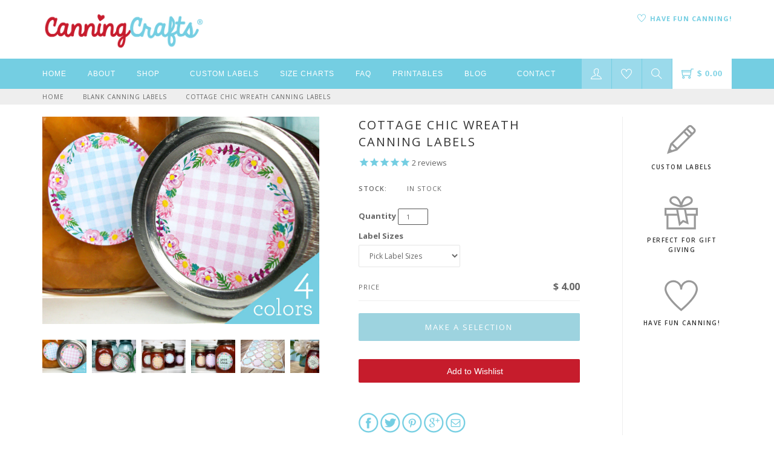

--- FILE ---
content_type: text/html; charset=utf-8
request_url: https://canningcrafts.com/products/cottage-chic-wreath-canning-labels
body_size: 25578
content:
<!DOCTYPE html>
<html lang="en">
  <!--[if lt IE 7]><html class="no-js lt-ie9 lt-ie8 lt-ie7" lang="en"> <![endif]-->
  <!--[if IE 7]><html class="no-js lt-ie9 lt-ie8" lang="en"> <![endif]-->
  <!--[if IE 8]><html class="no-js lt-ie9" lang="en"> <![endif]-->
  <!--[if IE 9 ]><html class="ie9 no-js"> <![endif]-->
  <!--[if (gt IE 9)|!(IE)]><!--> <html class="no-js"> <!--<![endif]--> 

  <head>

    <script src='//d1liekpayvooaz.cloudfront.net/apps/customizery/customizery.js?shop=canningcrafts.myshopify.com'></script>
    <title>Cottage Chic Wreath Canning Labels for home preserved jam &amp; jelly &ndash; CanningCrafts</title>

    
    <meta name="description" content="Our Cottage Chic Wreath Flower canning labels look soft &amp; pretty on vintage mason jars. There are 4 different colored pastel gingham canning jar labels on each sheet. This design allows for plenty of room to handwrite the contents for your home preserved jam &amp; jelly. Canning labels are a great gift for canners." />
    

    <link rel="canonical" href="https://canningcrafts.com/products/cottage-chic-wreath-canning-labels" />
    <meta charset="utf-8">
    <meta property="og:image" content="//canningcrafts.com/cdn/shop/t/47/assets/logo.png?v=1445308558090157161711386792" />
    <!--[if IE]><meta http-equiv='X-UA-Compatible' content='IE=edge,chrome=1'><![endif]-->
    <meta name="viewport" content="width=device-width, initial-scale=1.0, maximum-scale=1.0" />

    <link rel="shortcut icon" href="//canningcrafts.com/cdn/shop/t/47/assets/favicon.png?v=64891029741977362561711386792">

    <script>window.performance && window.performance.mark && window.performance.mark('shopify.content_for_header.start');</script><meta id="shopify-digital-wallet" name="shopify-digital-wallet" content="/11801030/digital_wallets/dialog">
<meta name="shopify-checkout-api-token" content="9d565114e6579555bb2c76e4b9d3e308">
<meta id="in-context-paypal-metadata" data-shop-id="11801030" data-venmo-supported="false" data-environment="production" data-locale="en_US" data-paypal-v4="true" data-currency="USD">
<link rel="alternate" type="application/json+oembed" href="https://canningcrafts.com/products/cottage-chic-wreath-canning-labels.oembed">
<script async="async" src="/checkouts/internal/preloads.js?locale=en-US"></script>
<link rel="preconnect" href="https://shop.app" crossorigin="anonymous">
<script async="async" src="https://shop.app/checkouts/internal/preloads.js?locale=en-US&shop_id=11801030" crossorigin="anonymous"></script>
<script id="shopify-features" type="application/json">{"accessToken":"9d565114e6579555bb2c76e4b9d3e308","betas":["rich-media-storefront-analytics"],"domain":"canningcrafts.com","predictiveSearch":true,"shopId":11801030,"locale":"en"}</script>
<script>var Shopify = Shopify || {};
Shopify.shop = "canningcrafts.myshopify.com";
Shopify.locale = "en";
Shopify.currency = {"active":"USD","rate":"1.0"};
Shopify.country = "US";
Shopify.theme = {"name":"CarlowSEO 3.26.24","id":140281118961,"schema_name":null,"schema_version":null,"theme_store_id":null,"role":"main"};
Shopify.theme.handle = "null";
Shopify.theme.style = {"id":null,"handle":null};
Shopify.cdnHost = "canningcrafts.com/cdn";
Shopify.routes = Shopify.routes || {};
Shopify.routes.root = "/";</script>
<script type="module">!function(o){(o.Shopify=o.Shopify||{}).modules=!0}(window);</script>
<script>!function(o){function n(){var o=[];function n(){o.push(Array.prototype.slice.apply(arguments))}return n.q=o,n}var t=o.Shopify=o.Shopify||{};t.loadFeatures=n(),t.autoloadFeatures=n()}(window);</script>
<script>
  window.ShopifyPay = window.ShopifyPay || {};
  window.ShopifyPay.apiHost = "shop.app\/pay";
  window.ShopifyPay.redirectState = null;
</script>
<script id="shop-js-analytics" type="application/json">{"pageType":"product"}</script>
<script defer="defer" async type="module" src="//canningcrafts.com/cdn/shopifycloud/shop-js/modules/v2/client.init-shop-cart-sync_BdyHc3Nr.en.esm.js"></script>
<script defer="defer" async type="module" src="//canningcrafts.com/cdn/shopifycloud/shop-js/modules/v2/chunk.common_Daul8nwZ.esm.js"></script>
<script type="module">
  await import("//canningcrafts.com/cdn/shopifycloud/shop-js/modules/v2/client.init-shop-cart-sync_BdyHc3Nr.en.esm.js");
await import("//canningcrafts.com/cdn/shopifycloud/shop-js/modules/v2/chunk.common_Daul8nwZ.esm.js");

  window.Shopify.SignInWithShop?.initShopCartSync?.({"fedCMEnabled":true,"windoidEnabled":true});

</script>
<script>
  window.Shopify = window.Shopify || {};
  if (!window.Shopify.featureAssets) window.Shopify.featureAssets = {};
  window.Shopify.featureAssets['shop-js'] = {"shop-cart-sync":["modules/v2/client.shop-cart-sync_QYOiDySF.en.esm.js","modules/v2/chunk.common_Daul8nwZ.esm.js"],"init-fed-cm":["modules/v2/client.init-fed-cm_DchLp9rc.en.esm.js","modules/v2/chunk.common_Daul8nwZ.esm.js"],"shop-button":["modules/v2/client.shop-button_OV7bAJc5.en.esm.js","modules/v2/chunk.common_Daul8nwZ.esm.js"],"init-windoid":["modules/v2/client.init-windoid_DwxFKQ8e.en.esm.js","modules/v2/chunk.common_Daul8nwZ.esm.js"],"shop-cash-offers":["modules/v2/client.shop-cash-offers_DWtL6Bq3.en.esm.js","modules/v2/chunk.common_Daul8nwZ.esm.js","modules/v2/chunk.modal_CQq8HTM6.esm.js"],"shop-toast-manager":["modules/v2/client.shop-toast-manager_CX9r1SjA.en.esm.js","modules/v2/chunk.common_Daul8nwZ.esm.js"],"init-shop-email-lookup-coordinator":["modules/v2/client.init-shop-email-lookup-coordinator_UhKnw74l.en.esm.js","modules/v2/chunk.common_Daul8nwZ.esm.js"],"pay-button":["modules/v2/client.pay-button_DzxNnLDY.en.esm.js","modules/v2/chunk.common_Daul8nwZ.esm.js"],"avatar":["modules/v2/client.avatar_BTnouDA3.en.esm.js"],"init-shop-cart-sync":["modules/v2/client.init-shop-cart-sync_BdyHc3Nr.en.esm.js","modules/v2/chunk.common_Daul8nwZ.esm.js"],"shop-login-button":["modules/v2/client.shop-login-button_D8B466_1.en.esm.js","modules/v2/chunk.common_Daul8nwZ.esm.js","modules/v2/chunk.modal_CQq8HTM6.esm.js"],"init-customer-accounts-sign-up":["modules/v2/client.init-customer-accounts-sign-up_C8fpPm4i.en.esm.js","modules/v2/client.shop-login-button_D8B466_1.en.esm.js","modules/v2/chunk.common_Daul8nwZ.esm.js","modules/v2/chunk.modal_CQq8HTM6.esm.js"],"init-shop-for-new-customer-accounts":["modules/v2/client.init-shop-for-new-customer-accounts_CVTO0Ztu.en.esm.js","modules/v2/client.shop-login-button_D8B466_1.en.esm.js","modules/v2/chunk.common_Daul8nwZ.esm.js","modules/v2/chunk.modal_CQq8HTM6.esm.js"],"init-customer-accounts":["modules/v2/client.init-customer-accounts_dRgKMfrE.en.esm.js","modules/v2/client.shop-login-button_D8B466_1.en.esm.js","modules/v2/chunk.common_Daul8nwZ.esm.js","modules/v2/chunk.modal_CQq8HTM6.esm.js"],"shop-follow-button":["modules/v2/client.shop-follow-button_CkZpjEct.en.esm.js","modules/v2/chunk.common_Daul8nwZ.esm.js","modules/v2/chunk.modal_CQq8HTM6.esm.js"],"lead-capture":["modules/v2/client.lead-capture_BntHBhfp.en.esm.js","modules/v2/chunk.common_Daul8nwZ.esm.js","modules/v2/chunk.modal_CQq8HTM6.esm.js"],"checkout-modal":["modules/v2/client.checkout-modal_CfxcYbTm.en.esm.js","modules/v2/chunk.common_Daul8nwZ.esm.js","modules/v2/chunk.modal_CQq8HTM6.esm.js"],"shop-login":["modules/v2/client.shop-login_Da4GZ2H6.en.esm.js","modules/v2/chunk.common_Daul8nwZ.esm.js","modules/v2/chunk.modal_CQq8HTM6.esm.js"],"payment-terms":["modules/v2/client.payment-terms_MV4M3zvL.en.esm.js","modules/v2/chunk.common_Daul8nwZ.esm.js","modules/v2/chunk.modal_CQq8HTM6.esm.js"]};
</script>
<script>(function() {
  var isLoaded = false;
  function asyncLoad() {
    if (isLoaded) return;
    isLoaded = true;
    var urls = ["\/\/d1liekpayvooaz.cloudfront.net\/apps\/customizery\/customizery.js?shop=canningcrafts.myshopify.com","https:\/\/cdn-stamped-io.azureedge.net\/files\/shopify.min.js?shop=canningcrafts.myshopify.com","https:\/\/assets.smartwishlist.webmarked.net\/static\/v6\/smartwishlist.js?shop=canningcrafts.myshopify.com","https:\/\/d3bt4yq3k408c5.cloudfront.net\/trafficguard.js?shop=canningcrafts.myshopify.com","https:\/\/chimpstatic.com\/mcjs-connected\/js\/users\/18a5b673fd81fed428d05ed27\/ab167034d607a30b738029740.js?shop=canningcrafts.myshopify.com","https:\/\/cdn1.stamped.io\/files\/shopify.min.js?shop=canningcrafts.myshopify.com","https:\/\/cdn1.stamped.io\/files\/widget.min.js?shop=canningcrafts.myshopify.com","https:\/\/cdn.hextom.com\/js\/quickannouncementbar.js?shop=canningcrafts.myshopify.com"];
    for (var i = 0; i < urls.length; i++) {
      var s = document.createElement('script');
      s.type = 'text/javascript';
      s.async = true;
      s.src = urls[i];
      var x = document.getElementsByTagName('script')[0];
      x.parentNode.insertBefore(s, x);
    }
  };
  if(window.attachEvent) {
    window.attachEvent('onload', asyncLoad);
  } else {
    window.addEventListener('load', asyncLoad, false);
  }
})();</script>
<script id="__st">var __st={"a":11801030,"offset":-18000,"reqid":"a5d22603-f961-4e4f-a6f4-4ff977cf1586-1769000094","pageurl":"canningcrafts.com\/products\/cottage-chic-wreath-canning-labels","u":"92bf059be162","p":"product","rtyp":"product","rid":5266070982};</script>
<script>window.ShopifyPaypalV4VisibilityTracking = true;</script>
<script id="captcha-bootstrap">!function(){'use strict';const t='contact',e='account',n='new_comment',o=[[t,t],['blogs',n],['comments',n],[t,'customer']],c=[[e,'customer_login'],[e,'guest_login'],[e,'recover_customer_password'],[e,'create_customer']],r=t=>t.map((([t,e])=>`form[action*='/${t}']:not([data-nocaptcha='true']) input[name='form_type'][value='${e}']`)).join(','),a=t=>()=>t?[...document.querySelectorAll(t)].map((t=>t.form)):[];function s(){const t=[...o],e=r(t);return a(e)}const i='password',u='form_key',d=['recaptcha-v3-token','g-recaptcha-response','h-captcha-response',i],f=()=>{try{return window.sessionStorage}catch{return}},m='__shopify_v',_=t=>t.elements[u];function p(t,e,n=!1){try{const o=window.sessionStorage,c=JSON.parse(o.getItem(e)),{data:r}=function(t){const{data:e,action:n}=t;return t[m]||n?{data:e,action:n}:{data:t,action:n}}(c);for(const[e,n]of Object.entries(r))t.elements[e]&&(t.elements[e].value=n);n&&o.removeItem(e)}catch(o){console.error('form repopulation failed',{error:o})}}const l='form_type',E='cptcha';function T(t){t.dataset[E]=!0}const w=window,h=w.document,L='Shopify',v='ce_forms',y='captcha';let A=!1;((t,e)=>{const n=(g='f06e6c50-85a8-45c8-87d0-21a2b65856fe',I='https://cdn.shopify.com/shopifycloud/storefront-forms-hcaptcha/ce_storefront_forms_captcha_hcaptcha.v1.5.2.iife.js',D={infoText:'Protected by hCaptcha',privacyText:'Privacy',termsText:'Terms'},(t,e,n)=>{const o=w[L][v],c=o.bindForm;if(c)return c(t,g,e,D).then(n);var r;o.q.push([[t,g,e,D],n]),r=I,A||(h.body.append(Object.assign(h.createElement('script'),{id:'captcha-provider',async:!0,src:r})),A=!0)});var g,I,D;w[L]=w[L]||{},w[L][v]=w[L][v]||{},w[L][v].q=[],w[L][y]=w[L][y]||{},w[L][y].protect=function(t,e){n(t,void 0,e),T(t)},Object.freeze(w[L][y]),function(t,e,n,w,h,L){const[v,y,A,g]=function(t,e,n){const i=e?o:[],u=t?c:[],d=[...i,...u],f=r(d),m=r(i),_=r(d.filter((([t,e])=>n.includes(e))));return[a(f),a(m),a(_),s()]}(w,h,L),I=t=>{const e=t.target;return e instanceof HTMLFormElement?e:e&&e.form},D=t=>v().includes(t);t.addEventListener('submit',(t=>{const e=I(t);if(!e)return;const n=D(e)&&!e.dataset.hcaptchaBound&&!e.dataset.recaptchaBound,o=_(e),c=g().includes(e)&&(!o||!o.value);(n||c)&&t.preventDefault(),c&&!n&&(function(t){try{if(!f())return;!function(t){const e=f();if(!e)return;const n=_(t);if(!n)return;const o=n.value;o&&e.removeItem(o)}(t);const e=Array.from(Array(32),(()=>Math.random().toString(36)[2])).join('');!function(t,e){_(t)||t.append(Object.assign(document.createElement('input'),{type:'hidden',name:u})),t.elements[u].value=e}(t,e),function(t,e){const n=f();if(!n)return;const o=[...t.querySelectorAll(`input[type='${i}']`)].map((({name:t})=>t)),c=[...d,...o],r={};for(const[a,s]of new FormData(t).entries())c.includes(a)||(r[a]=s);n.setItem(e,JSON.stringify({[m]:1,action:t.action,data:r}))}(t,e)}catch(e){console.error('failed to persist form',e)}}(e),e.submit())}));const S=(t,e)=>{t&&!t.dataset[E]&&(n(t,e.some((e=>e===t))),T(t))};for(const o of['focusin','change'])t.addEventListener(o,(t=>{const e=I(t);D(e)&&S(e,y())}));const B=e.get('form_key'),M=e.get(l),P=B&&M;t.addEventListener('DOMContentLoaded',(()=>{const t=y();if(P)for(const e of t)e.elements[l].value===M&&p(e,B);[...new Set([...A(),...v().filter((t=>'true'===t.dataset.shopifyCaptcha))])].forEach((e=>S(e,t)))}))}(h,new URLSearchParams(w.location.search),n,t,e,['guest_login'])})(!0,!0)}();</script>
<script integrity="sha256-4kQ18oKyAcykRKYeNunJcIwy7WH5gtpwJnB7kiuLZ1E=" data-source-attribution="shopify.loadfeatures" defer="defer" src="//canningcrafts.com/cdn/shopifycloud/storefront/assets/storefront/load_feature-a0a9edcb.js" crossorigin="anonymous"></script>
<script crossorigin="anonymous" defer="defer" src="//canningcrafts.com/cdn/shopifycloud/storefront/assets/shopify_pay/storefront-65b4c6d7.js?v=20250812"></script>
<script data-source-attribution="shopify.dynamic_checkout.dynamic.init">var Shopify=Shopify||{};Shopify.PaymentButton=Shopify.PaymentButton||{isStorefrontPortableWallets:!0,init:function(){window.Shopify.PaymentButton.init=function(){};var t=document.createElement("script");t.src="https://canningcrafts.com/cdn/shopifycloud/portable-wallets/latest/portable-wallets.en.js",t.type="module",document.head.appendChild(t)}};
</script>
<script data-source-attribution="shopify.dynamic_checkout.buyer_consent">
  function portableWalletsHideBuyerConsent(e){var t=document.getElementById("shopify-buyer-consent"),n=document.getElementById("shopify-subscription-policy-button");t&&n&&(t.classList.add("hidden"),t.setAttribute("aria-hidden","true"),n.removeEventListener("click",e))}function portableWalletsShowBuyerConsent(e){var t=document.getElementById("shopify-buyer-consent"),n=document.getElementById("shopify-subscription-policy-button");t&&n&&(t.classList.remove("hidden"),t.removeAttribute("aria-hidden"),n.addEventListener("click",e))}window.Shopify?.PaymentButton&&(window.Shopify.PaymentButton.hideBuyerConsent=portableWalletsHideBuyerConsent,window.Shopify.PaymentButton.showBuyerConsent=portableWalletsShowBuyerConsent);
</script>
<script data-source-attribution="shopify.dynamic_checkout.cart.bootstrap">document.addEventListener("DOMContentLoaded",(function(){function t(){return document.querySelector("shopify-accelerated-checkout-cart, shopify-accelerated-checkout")}if(t())Shopify.PaymentButton.init();else{new MutationObserver((function(e,n){t()&&(Shopify.PaymentButton.init(),n.disconnect())})).observe(document.body,{childList:!0,subtree:!0})}}));
</script>
<link id="shopify-accelerated-checkout-styles" rel="stylesheet" media="screen" href="https://canningcrafts.com/cdn/shopifycloud/portable-wallets/latest/accelerated-checkout-backwards-compat.css" crossorigin="anonymous">
<style id="shopify-accelerated-checkout-cart">
        #shopify-buyer-consent {
  margin-top: 1em;
  display: inline-block;
  width: 100%;
}

#shopify-buyer-consent.hidden {
  display: none;
}

#shopify-subscription-policy-button {
  background: none;
  border: none;
  padding: 0;
  text-decoration: underline;
  font-size: inherit;
  cursor: pointer;
}

#shopify-subscription-policy-button::before {
  box-shadow: none;
}

      </style>

<script>window.performance && window.performance.mark && window.performance.mark('shopify.content_for_header.end');</script>

    <!-- CSS -->
    <link href="//canningcrafts.com/cdn/shop/t/47/assets/bootstrap.min.css?v=155388627848699968461711386792" rel="stylesheet" type="text/css" media="all" />
    <link href="//canningcrafts.com/cdn/shop/t/47/assets/style.css?v=31393919632371795811711388465" rel="stylesheet" type="text/css" media="all" />
    <link href="//canningcrafts.com/cdn/shop/t/47/assets/navigation.css?v=166166311505431337021711386792" rel="stylesheet" type="text/css" media="all" />
    <link href="//canningcrafts.com/cdn/shop/t/47/assets/dd-cart.css?v=12479749223324834981711386792" rel="stylesheet" type="text/css" media="all" />
    <link href="//canningcrafts.com/cdn/shop/t/47/assets/themify.css?v=166821939702355970371711388424" rel="stylesheet" type="text/css" media="all" />
    <link href="//canningcrafts.com/cdn/shop/t/47/assets/responsive.css?v=36782196549351478991711386792" rel="stylesheet" type="text/css" media="all" />
    <link href="//canningcrafts.com/cdn/shop/t/47/assets/animate.min.css?v=127471258128584192911711386792" rel="stylesheet" type="text/css" media="all" />
    <link href="//canningcrafts.com/cdn/shop/t/47/assets/vertical.min.css?v=38042970468459736521711386792" rel="stylesheet" type="text/css" media="all" />
    <link href="//canningcrafts.com/cdn/shop/t/47/assets/owl.carousel.css?v=67835493781960633441711386792" rel="stylesheet" type="text/css" media="all" />
    <link href="//canningcrafts.com/cdn/shop/t/47/assets/jquery.fancybox.css?v=123633302379301464761711386792" rel="stylesheet" type="text/css" media="all" /> 

    <link rel="stylesheet" href="//maxcdn.bootstrapcdn.com/font-awesome/4.3.0/css/font-awesome.min.css">  

    <script type="text/javascript" src="//code.jquery.com/jquery-latest.min.js"></script>  

    <script src="//canningcrafts.com/cdn/shopifycloud/storefront/assets/themes_support/option_selection-b017cd28.js" type="text/javascript"></script>

    
    
    
      <meta property="og:type" content="product" />
      <meta property="og:title" content="Cottage Chic Wreath Canning Labels" />
      <meta property="og:description" content="Our Cottage Chic Wreath Flower canning labels look soft and pretty on vintage mason jars. There are 4 different colored pastel floral gingham canning jar labels on each sheet, as shown in the fourth photo. This design allows for plenty of room to handwrite the contents for your home preserved jams and jellies.

Round canning labels are sold by the sheet and available in 2 sizes. Not sure what size canning label you need? Please see our canning jar label size chart.

2 inch (20 labels per sheet) for regular mouth lids
2.5 inch (12 labels per sheet) for wide mouth lids

Do you want to customize these canning labels with your own text or colors? Please review our custom canning label page, and contact us for a price quote.
Our canning labels are printed on matte paper labels with a quality laser printer." />
      <meta property="og:url" content="/products/cottage-chic-wreath-canning-labels"/>
      <meta property="og:site_name" content="CanningCrafts" />
      <meta property="og:price:amount" content="4.00" />
      <meta property="og:price:currency" content="USD" />
      <meta property="og:availability" content="instock" />
      <meta property="og:image" content="//canningcrafts.com/cdn/shop/products/cottage-chic-wreath-canning-label-1N-CanningCrafts-120418.jpg?v=1543934795"; />
      <meta property="og:image:secure_url" content="//canningcrafts.com/cdn/shop/products/cottage-chic-wreath-canning-label-1N-CanningCrafts-120418.jpg?v=1543934795"; />
    <meta property="og:image:width" content="8000" /> 
<meta property="og:image:height" content="600" />
    
    


    <!-- Stamped -->
<script async type="text/javascript" data-api-key="pubkey-LUm8Fa0PQ7518d36ikh3Zy8yEgO7vA" id="stamped-script-widget" src="https://cdn1.stamped.io/files/widget.min.js"></script>
<!-- End Stamped -->
    
<link href="https://monorail-edge.shopifysvc.com" rel="dns-prefetch">
<script>(function(){if ("sendBeacon" in navigator && "performance" in window) {try {var session_token_from_headers = performance.getEntriesByType('navigation')[0].serverTiming.find(x => x.name == '_s').description;} catch {var session_token_from_headers = undefined;}var session_cookie_matches = document.cookie.match(/_shopify_s=([^;]*)/);var session_token_from_cookie = session_cookie_matches && session_cookie_matches.length === 2 ? session_cookie_matches[1] : "";var session_token = session_token_from_headers || session_token_from_cookie || "";function handle_abandonment_event(e) {var entries = performance.getEntries().filter(function(entry) {return /monorail-edge.shopifysvc.com/.test(entry.name);});if (!window.abandonment_tracked && entries.length === 0) {window.abandonment_tracked = true;var currentMs = Date.now();var navigation_start = performance.timing.navigationStart;var payload = {shop_id: 11801030,url: window.location.href,navigation_start,duration: currentMs - navigation_start,session_token,page_type: "product"};window.navigator.sendBeacon("https://monorail-edge.shopifysvc.com/v1/produce", JSON.stringify({schema_id: "online_store_buyer_site_abandonment/1.1",payload: payload,metadata: {event_created_at_ms: currentMs,event_sent_at_ms: currentMs}}));}}window.addEventListener('pagehide', handle_abandonment_event);}}());</script>
<script id="web-pixels-manager-setup">(function e(e,d,r,n,o){if(void 0===o&&(o={}),!Boolean(null===(a=null===(i=window.Shopify)||void 0===i?void 0:i.analytics)||void 0===a?void 0:a.replayQueue)){var i,a;window.Shopify=window.Shopify||{};var t=window.Shopify;t.analytics=t.analytics||{};var s=t.analytics;s.replayQueue=[],s.publish=function(e,d,r){return s.replayQueue.push([e,d,r]),!0};try{self.performance.mark("wpm:start")}catch(e){}var l=function(){var e={modern:/Edge?\/(1{2}[4-9]|1[2-9]\d|[2-9]\d{2}|\d{4,})\.\d+(\.\d+|)|Firefox\/(1{2}[4-9]|1[2-9]\d|[2-9]\d{2}|\d{4,})\.\d+(\.\d+|)|Chrom(ium|e)\/(9{2}|\d{3,})\.\d+(\.\d+|)|(Maci|X1{2}).+ Version\/(15\.\d+|(1[6-9]|[2-9]\d|\d{3,})\.\d+)([,.]\d+|)( \(\w+\)|)( Mobile\/\w+|) Safari\/|Chrome.+OPR\/(9{2}|\d{3,})\.\d+\.\d+|(CPU[ +]OS|iPhone[ +]OS|CPU[ +]iPhone|CPU IPhone OS|CPU iPad OS)[ +]+(15[._]\d+|(1[6-9]|[2-9]\d|\d{3,})[._]\d+)([._]\d+|)|Android:?[ /-](13[3-9]|1[4-9]\d|[2-9]\d{2}|\d{4,})(\.\d+|)(\.\d+|)|Android.+Firefox\/(13[5-9]|1[4-9]\d|[2-9]\d{2}|\d{4,})\.\d+(\.\d+|)|Android.+Chrom(ium|e)\/(13[3-9]|1[4-9]\d|[2-9]\d{2}|\d{4,})\.\d+(\.\d+|)|SamsungBrowser\/([2-9]\d|\d{3,})\.\d+/,legacy:/Edge?\/(1[6-9]|[2-9]\d|\d{3,})\.\d+(\.\d+|)|Firefox\/(5[4-9]|[6-9]\d|\d{3,})\.\d+(\.\d+|)|Chrom(ium|e)\/(5[1-9]|[6-9]\d|\d{3,})\.\d+(\.\d+|)([\d.]+$|.*Safari\/(?![\d.]+ Edge\/[\d.]+$))|(Maci|X1{2}).+ Version\/(10\.\d+|(1[1-9]|[2-9]\d|\d{3,})\.\d+)([,.]\d+|)( \(\w+\)|)( Mobile\/\w+|) Safari\/|Chrome.+OPR\/(3[89]|[4-9]\d|\d{3,})\.\d+\.\d+|(CPU[ +]OS|iPhone[ +]OS|CPU[ +]iPhone|CPU IPhone OS|CPU iPad OS)[ +]+(10[._]\d+|(1[1-9]|[2-9]\d|\d{3,})[._]\d+)([._]\d+|)|Android:?[ /-](13[3-9]|1[4-9]\d|[2-9]\d{2}|\d{4,})(\.\d+|)(\.\d+|)|Mobile Safari.+OPR\/([89]\d|\d{3,})\.\d+\.\d+|Android.+Firefox\/(13[5-9]|1[4-9]\d|[2-9]\d{2}|\d{4,})\.\d+(\.\d+|)|Android.+Chrom(ium|e)\/(13[3-9]|1[4-9]\d|[2-9]\d{2}|\d{4,})\.\d+(\.\d+|)|Android.+(UC? ?Browser|UCWEB|U3)[ /]?(15\.([5-9]|\d{2,})|(1[6-9]|[2-9]\d|\d{3,})\.\d+)\.\d+|SamsungBrowser\/(5\.\d+|([6-9]|\d{2,})\.\d+)|Android.+MQ{2}Browser\/(14(\.(9|\d{2,})|)|(1[5-9]|[2-9]\d|\d{3,})(\.\d+|))(\.\d+|)|K[Aa][Ii]OS\/(3\.\d+|([4-9]|\d{2,})\.\d+)(\.\d+|)/},d=e.modern,r=e.legacy,n=navigator.userAgent;return n.match(d)?"modern":n.match(r)?"legacy":"unknown"}(),u="modern"===l?"modern":"legacy",c=(null!=n?n:{modern:"",legacy:""})[u],f=function(e){return[e.baseUrl,"/wpm","/b",e.hashVersion,"modern"===e.buildTarget?"m":"l",".js"].join("")}({baseUrl:d,hashVersion:r,buildTarget:u}),m=function(e){var d=e.version,r=e.bundleTarget,n=e.surface,o=e.pageUrl,i=e.monorailEndpoint;return{emit:function(e){var a=e.status,t=e.errorMsg,s=(new Date).getTime(),l=JSON.stringify({metadata:{event_sent_at_ms:s},events:[{schema_id:"web_pixels_manager_load/3.1",payload:{version:d,bundle_target:r,page_url:o,status:a,surface:n,error_msg:t},metadata:{event_created_at_ms:s}}]});if(!i)return console&&console.warn&&console.warn("[Web Pixels Manager] No Monorail endpoint provided, skipping logging."),!1;try{return self.navigator.sendBeacon.bind(self.navigator)(i,l)}catch(e){}var u=new XMLHttpRequest;try{return u.open("POST",i,!0),u.setRequestHeader("Content-Type","text/plain"),u.send(l),!0}catch(e){return console&&console.warn&&console.warn("[Web Pixels Manager] Got an unhandled error while logging to Monorail."),!1}}}}({version:r,bundleTarget:l,surface:e.surface,pageUrl:self.location.href,monorailEndpoint:e.monorailEndpoint});try{o.browserTarget=l,function(e){var d=e.src,r=e.async,n=void 0===r||r,o=e.onload,i=e.onerror,a=e.sri,t=e.scriptDataAttributes,s=void 0===t?{}:t,l=document.createElement("script"),u=document.querySelector("head"),c=document.querySelector("body");if(l.async=n,l.src=d,a&&(l.integrity=a,l.crossOrigin="anonymous"),s)for(var f in s)if(Object.prototype.hasOwnProperty.call(s,f))try{l.dataset[f]=s[f]}catch(e){}if(o&&l.addEventListener("load",o),i&&l.addEventListener("error",i),u)u.appendChild(l);else{if(!c)throw new Error("Did not find a head or body element to append the script");c.appendChild(l)}}({src:f,async:!0,onload:function(){if(!function(){var e,d;return Boolean(null===(d=null===(e=window.Shopify)||void 0===e?void 0:e.analytics)||void 0===d?void 0:d.initialized)}()){var d=window.webPixelsManager.init(e)||void 0;if(d){var r=window.Shopify.analytics;r.replayQueue.forEach((function(e){var r=e[0],n=e[1],o=e[2];d.publishCustomEvent(r,n,o)})),r.replayQueue=[],r.publish=d.publishCustomEvent,r.visitor=d.visitor,r.initialized=!0}}},onerror:function(){return m.emit({status:"failed",errorMsg:"".concat(f," has failed to load")})},sri:function(e){var d=/^sha384-[A-Za-z0-9+/=]+$/;return"string"==typeof e&&d.test(e)}(c)?c:"",scriptDataAttributes:o}),m.emit({status:"loading"})}catch(e){m.emit({status:"failed",errorMsg:(null==e?void 0:e.message)||"Unknown error"})}}})({shopId: 11801030,storefrontBaseUrl: "https://canningcrafts.com",extensionsBaseUrl: "https://extensions.shopifycdn.com/cdn/shopifycloud/web-pixels-manager",monorailEndpoint: "https://monorail-edge.shopifysvc.com/unstable/produce_batch",surface: "storefront-renderer",enabledBetaFlags: ["2dca8a86"],webPixelsConfigList: [{"id":"74154225","eventPayloadVersion":"v1","runtimeContext":"LAX","scriptVersion":"1","type":"CUSTOM","privacyPurposes":["ANALYTICS"],"name":"Google Analytics tag (migrated)"},{"id":"shopify-app-pixel","configuration":"{}","eventPayloadVersion":"v1","runtimeContext":"STRICT","scriptVersion":"0450","apiClientId":"shopify-pixel","type":"APP","privacyPurposes":["ANALYTICS","MARKETING"]},{"id":"shopify-custom-pixel","eventPayloadVersion":"v1","runtimeContext":"LAX","scriptVersion":"0450","apiClientId":"shopify-pixel","type":"CUSTOM","privacyPurposes":["ANALYTICS","MARKETING"]}],isMerchantRequest: false,initData: {"shop":{"name":"CanningCrafts","paymentSettings":{"currencyCode":"USD"},"myshopifyDomain":"canningcrafts.myshopify.com","countryCode":"US","storefrontUrl":"https:\/\/canningcrafts.com"},"customer":null,"cart":null,"checkout":null,"productVariants":[{"price":{"amount":4.0,"currencyCode":"USD"},"product":{"title":"Cottage Chic Wreath Canning Labels","vendor":"CanningCrafts","id":"5266070982","untranslatedTitle":"Cottage Chic Wreath Canning Labels","url":"\/products\/cottage-chic-wreath-canning-labels","type":"Canning Labels"},"id":"16450876614","image":{"src":"\/\/canningcrafts.com\/cdn\/shop\/products\/cottage-chic-wreath-canning-label-1N-CanningCrafts-120418.jpg?v=1543934795"},"sku":"","title":"2 inch - 20 labels per sheet","untranslatedTitle":"2 inch - 20 labels per sheet"},{"price":{"amount":4.0,"currencyCode":"USD"},"product":{"title":"Cottage Chic Wreath Canning Labels","vendor":"CanningCrafts","id":"5266070982","untranslatedTitle":"Cottage Chic Wreath Canning Labels","url":"\/products\/cottage-chic-wreath-canning-labels","type":"Canning Labels"},"id":"16450876742","image":{"src":"\/\/canningcrafts.com\/cdn\/shop\/products\/cottage-chic-wreath-canning-label-1N-CanningCrafts-120418.jpg?v=1543934795"},"sku":"","title":"2.5 inch - 12 labels per sheet","untranslatedTitle":"2.5 inch - 12 labels per sheet"}],"purchasingCompany":null},},"https://canningcrafts.com/cdn","fcfee988w5aeb613cpc8e4bc33m6693e112",{"modern":"","legacy":""},{"shopId":"11801030","storefrontBaseUrl":"https:\/\/canningcrafts.com","extensionBaseUrl":"https:\/\/extensions.shopifycdn.com\/cdn\/shopifycloud\/web-pixels-manager","surface":"storefront-renderer","enabledBetaFlags":"[\"2dca8a86\"]","isMerchantRequest":"false","hashVersion":"fcfee988w5aeb613cpc8e4bc33m6693e112","publish":"custom","events":"[[\"page_viewed\",{}],[\"product_viewed\",{\"productVariant\":{\"price\":{\"amount\":4.0,\"currencyCode\":\"USD\"},\"product\":{\"title\":\"Cottage Chic Wreath Canning Labels\",\"vendor\":\"CanningCrafts\",\"id\":\"5266070982\",\"untranslatedTitle\":\"Cottage Chic Wreath Canning Labels\",\"url\":\"\/products\/cottage-chic-wreath-canning-labels\",\"type\":\"Canning Labels\"},\"id\":\"16450876614\",\"image\":{\"src\":\"\/\/canningcrafts.com\/cdn\/shop\/products\/cottage-chic-wreath-canning-label-1N-CanningCrafts-120418.jpg?v=1543934795\"},\"sku\":\"\",\"title\":\"2 inch - 20 labels per sheet\",\"untranslatedTitle\":\"2 inch - 20 labels per sheet\"}}]]"});</script><script>
  window.ShopifyAnalytics = window.ShopifyAnalytics || {};
  window.ShopifyAnalytics.meta = window.ShopifyAnalytics.meta || {};
  window.ShopifyAnalytics.meta.currency = 'USD';
  var meta = {"product":{"id":5266070982,"gid":"gid:\/\/shopify\/Product\/5266070982","vendor":"CanningCrafts","type":"Canning Labels","handle":"cottage-chic-wreath-canning-labels","variants":[{"id":16450876614,"price":400,"name":"Cottage Chic Wreath Canning Labels - 2 inch - 20 labels per sheet","public_title":"2 inch - 20 labels per sheet","sku":""},{"id":16450876742,"price":400,"name":"Cottage Chic Wreath Canning Labels - 2.5 inch - 12 labels per sheet","public_title":"2.5 inch - 12 labels per sheet","sku":""}],"remote":false},"page":{"pageType":"product","resourceType":"product","resourceId":5266070982,"requestId":"a5d22603-f961-4e4f-a6f4-4ff977cf1586-1769000094"}};
  for (var attr in meta) {
    window.ShopifyAnalytics.meta[attr] = meta[attr];
  }
</script>
<script class="analytics">
  (function () {
    var customDocumentWrite = function(content) {
      var jquery = null;

      if (window.jQuery) {
        jquery = window.jQuery;
      } else if (window.Checkout && window.Checkout.$) {
        jquery = window.Checkout.$;
      }

      if (jquery) {
        jquery('body').append(content);
      }
    };

    var hasLoggedConversion = function(token) {
      if (token) {
        return document.cookie.indexOf('loggedConversion=' + token) !== -1;
      }
      return false;
    }

    var setCookieIfConversion = function(token) {
      if (token) {
        var twoMonthsFromNow = new Date(Date.now());
        twoMonthsFromNow.setMonth(twoMonthsFromNow.getMonth() + 2);

        document.cookie = 'loggedConversion=' + token + '; expires=' + twoMonthsFromNow;
      }
    }

    var trekkie = window.ShopifyAnalytics.lib = window.trekkie = window.trekkie || [];
    if (trekkie.integrations) {
      return;
    }
    trekkie.methods = [
      'identify',
      'page',
      'ready',
      'track',
      'trackForm',
      'trackLink'
    ];
    trekkie.factory = function(method) {
      return function() {
        var args = Array.prototype.slice.call(arguments);
        args.unshift(method);
        trekkie.push(args);
        return trekkie;
      };
    };
    for (var i = 0; i < trekkie.methods.length; i++) {
      var key = trekkie.methods[i];
      trekkie[key] = trekkie.factory(key);
    }
    trekkie.load = function(config) {
      trekkie.config = config || {};
      trekkie.config.initialDocumentCookie = document.cookie;
      var first = document.getElementsByTagName('script')[0];
      var script = document.createElement('script');
      script.type = 'text/javascript';
      script.onerror = function(e) {
        var scriptFallback = document.createElement('script');
        scriptFallback.type = 'text/javascript';
        scriptFallback.onerror = function(error) {
                var Monorail = {
      produce: function produce(monorailDomain, schemaId, payload) {
        var currentMs = new Date().getTime();
        var event = {
          schema_id: schemaId,
          payload: payload,
          metadata: {
            event_created_at_ms: currentMs,
            event_sent_at_ms: currentMs
          }
        };
        return Monorail.sendRequest("https://" + monorailDomain + "/v1/produce", JSON.stringify(event));
      },
      sendRequest: function sendRequest(endpointUrl, payload) {
        // Try the sendBeacon API
        if (window && window.navigator && typeof window.navigator.sendBeacon === 'function' && typeof window.Blob === 'function' && !Monorail.isIos12()) {
          var blobData = new window.Blob([payload], {
            type: 'text/plain'
          });

          if (window.navigator.sendBeacon(endpointUrl, blobData)) {
            return true;
          } // sendBeacon was not successful

        } // XHR beacon

        var xhr = new XMLHttpRequest();

        try {
          xhr.open('POST', endpointUrl);
          xhr.setRequestHeader('Content-Type', 'text/plain');
          xhr.send(payload);
        } catch (e) {
          console.log(e);
        }

        return false;
      },
      isIos12: function isIos12() {
        return window.navigator.userAgent.lastIndexOf('iPhone; CPU iPhone OS 12_') !== -1 || window.navigator.userAgent.lastIndexOf('iPad; CPU OS 12_') !== -1;
      }
    };
    Monorail.produce('monorail-edge.shopifysvc.com',
      'trekkie_storefront_load_errors/1.1',
      {shop_id: 11801030,
      theme_id: 140281118961,
      app_name: "storefront",
      context_url: window.location.href,
      source_url: "//canningcrafts.com/cdn/s/trekkie.storefront.cd680fe47e6c39ca5d5df5f0a32d569bc48c0f27.min.js"});

        };
        scriptFallback.async = true;
        scriptFallback.src = '//canningcrafts.com/cdn/s/trekkie.storefront.cd680fe47e6c39ca5d5df5f0a32d569bc48c0f27.min.js';
        first.parentNode.insertBefore(scriptFallback, first);
      };
      script.async = true;
      script.src = '//canningcrafts.com/cdn/s/trekkie.storefront.cd680fe47e6c39ca5d5df5f0a32d569bc48c0f27.min.js';
      first.parentNode.insertBefore(script, first);
    };
    trekkie.load(
      {"Trekkie":{"appName":"storefront","development":false,"defaultAttributes":{"shopId":11801030,"isMerchantRequest":null,"themeId":140281118961,"themeCityHash":"2161076094007142787","contentLanguage":"en","currency":"USD","eventMetadataId":"4c4b27a2-e033-4ccf-9d5b-30daaa6909bb"},"isServerSideCookieWritingEnabled":true,"monorailRegion":"shop_domain","enabledBetaFlags":["65f19447"]},"Session Attribution":{},"S2S":{"facebookCapiEnabled":false,"source":"trekkie-storefront-renderer","apiClientId":580111}}
    );

    var loaded = false;
    trekkie.ready(function() {
      if (loaded) return;
      loaded = true;

      window.ShopifyAnalytics.lib = window.trekkie;

      var originalDocumentWrite = document.write;
      document.write = customDocumentWrite;
      try { window.ShopifyAnalytics.merchantGoogleAnalytics.call(this); } catch(error) {};
      document.write = originalDocumentWrite;

      window.ShopifyAnalytics.lib.page(null,{"pageType":"product","resourceType":"product","resourceId":5266070982,"requestId":"a5d22603-f961-4e4f-a6f4-4ff977cf1586-1769000094","shopifyEmitted":true});

      var match = window.location.pathname.match(/checkouts\/(.+)\/(thank_you|post_purchase)/)
      var token = match? match[1]: undefined;
      if (!hasLoggedConversion(token)) {
        setCookieIfConversion(token);
        window.ShopifyAnalytics.lib.track("Viewed Product",{"currency":"USD","variantId":16450876614,"productId":5266070982,"productGid":"gid:\/\/shopify\/Product\/5266070982","name":"Cottage Chic Wreath Canning Labels - 2 inch - 20 labels per sheet","price":"4.00","sku":"","brand":"CanningCrafts","variant":"2 inch - 20 labels per sheet","category":"Canning Labels","nonInteraction":true,"remote":false},undefined,undefined,{"shopifyEmitted":true});
      window.ShopifyAnalytics.lib.track("monorail:\/\/trekkie_storefront_viewed_product\/1.1",{"currency":"USD","variantId":16450876614,"productId":5266070982,"productGid":"gid:\/\/shopify\/Product\/5266070982","name":"Cottage Chic Wreath Canning Labels - 2 inch - 20 labels per sheet","price":"4.00","sku":"","brand":"CanningCrafts","variant":"2 inch - 20 labels per sheet","category":"Canning Labels","nonInteraction":true,"remote":false,"referer":"https:\/\/canningcrafts.com\/products\/cottage-chic-wreath-canning-labels"});
      }
    });


        var eventsListenerScript = document.createElement('script');
        eventsListenerScript.async = true;
        eventsListenerScript.src = "//canningcrafts.com/cdn/shopifycloud/storefront/assets/shop_events_listener-3da45d37.js";
        document.getElementsByTagName('head')[0].appendChild(eventsListenerScript);

})();</script>
  <script>
  if (!window.ga || (window.ga && typeof window.ga !== 'function')) {
    window.ga = function ga() {
      (window.ga.q = window.ga.q || []).push(arguments);
      if (window.Shopify && window.Shopify.analytics && typeof window.Shopify.analytics.publish === 'function') {
        window.Shopify.analytics.publish("ga_stub_called", {}, {sendTo: "google_osp_migration"});
      }
      console.error("Shopify's Google Analytics stub called with:", Array.from(arguments), "\nSee https://help.shopify.com/manual/promoting-marketing/pixels/pixel-migration#google for more information.");
    };
    if (window.Shopify && window.Shopify.analytics && typeof window.Shopify.analytics.publish === 'function') {
      window.Shopify.analytics.publish("ga_stub_initialized", {}, {sendTo: "google_osp_migration"});
    }
  }
</script>
<script
  defer
  src="https://canningcrafts.com/cdn/shopifycloud/perf-kit/shopify-perf-kit-3.0.4.min.js"
  data-application="storefront-renderer"
  data-shop-id="11801030"
  data-render-region="gcp-us-central1"
  data-page-type="product"
  data-theme-instance-id="140281118961"
  data-theme-name=""
  data-theme-version=""
  data-monorail-region="shop_domain"
  data-resource-timing-sampling-rate="10"
  data-shs="true"
  data-shs-beacon="true"
  data-shs-export-with-fetch="true"
  data-shs-logs-sample-rate="1"
  data-shs-beacon-endpoint="https://canningcrafts.com/api/collect"
></script>
</head>
  
  <script src="https://www.google.com/recaptcha/api.js" async defer></script>
<script>
  function validateRecaptcha() {
    var response = grecaptcha.getResponse();
    if (response.length === 0) {
      $('.recpatchafail').show();
      return false;
    } else {
      return true;
    }
  }
  function closeFail(){
    $('.recpatchafail').hide();
    console.log('try again')
  }
</script>


<style>
/* carlowseo */
.recpatchafail{
  	display:none;
    position: fixed;
    top: 0;
    width: 100%;
    height: 100%;
    background: rgb(0, 0, 0,0.7);
    z-index: 999;
}
.recpatchafail .wrapper {
    width: 40%;
    margin: 20% auto;
    background: white;
    padding: 20px;
    color: black;
    font-size: 15px;
    text-align: center;
}
</style>

<div class="recpatchafail">
  <div class="wrapper">
    <p>Please validate the reCaptcha in order to create an account.</p>
    <p>This is to help reduce SPAM</p>
    <a onclick="closeFail()" class="tryagain btn btn-large">Try Again</a>
  </div>
</div>


  <body class="appear-animate ">

    
    <!-- page loader -->        
    <div class="page-loader">
      <div class="loader">Loading...</div>
    </div>
    <!-- page loader#end -->
    


    <!-- page wrap -->
    <div class="page cd-main-content" id="top">

      <!-- header -->
<header>

  <div class="container pt-20 pb-10" style="margin-bottom:5px;">

    <div class="row">

      <div class="col-md-4 col-sm-3 logo">

        <a href="/">
          
          <img src="//canningcrafts.com/cdn/shop/t/47/assets/logo.png?v=1445308558090157161711386792" width="269px" alt="CanningCrafts" />
          
        </a>

      </div>

      <div class="col-md-8 col-sm-9 text-right top-pros hidden-xs">

        <ul>
          <li><i class="ti ti-"></i> </li>
          <li><i class="ti ti-"></i> </li>
          <li><i class="ti ti-heart"></i> Have Fun Canning!</li>          
        </ul>

      </div>

    </div>    

  </div> 


  <nav class="main-nav light js-stick">
    <div class="container relative clearfix">

      <div class="mobile-nav">
        <a href="javascript:void(0);"><i class="ti ti-menu nav-toggle"></i></a>
        <a href="#account-modal" class="fancybox"><i class="ti ti-user"></i></a>
        <a href="#search-modal" class="fancybox"><i class="ti ti-search"></i></a>
        <a href="/cart" class="cart-btn" style="position:relative;"><i class="ti ti-shopping-cart"></i> <span class="cart-count">0</span></a>
      </div>

      <!-- Main Menu -->
      <div class="inner-nav desktop-nav">

        <ul class="clearlist">

          
          
          <li>
            
            <a href="/">Home</a>
            
          </li>
          
          
          <li>
            
            <a href="/pages/about-us">About</a>
            
          </li>
          
          
          <li>
            
            <a href="/collections/shop" class="mn-has-sub">Shop <i class="fa fa-angle-down"></i></a>
            <ul class="mn-sub">
              
              
              
              <li>
                <a href="/pages/dress-up-your-canned-goods-in-our-shop" title="">Our Products</a>
              </li>
              
              
              
              
              <li>
                <a href="/collections/canning-jar-labels" class="mn-has-sub">Canning Jar Labels <i class="fa fa-angle-right right"></i></a>
                <ul class="mn-sub canning-jar-labels">
                  <div class="splitter">
                  
                  
                  
                  <li>
                    <a href="/collections/canning-jar-labels" title="">All Canning Labels</a>
                  </li>
                  
                  
                  
                  
                  
                  <li>
                    <a href="/collections/baby-shower" title="">Baby Shower</a>
                  </li>
                  
                  
                  
                  
                  
                  <li>
                    <a href="/collections/blank-canning-labels" title="">Blank</a>
                  </li>
                  
                  
                  
                  
                  
                  <li>
                    <a href="/collections/christmas" title="">Christmas</a>
                  </li>
                  
                  
                  
                  
                  
                  <li>
                    <a href="/collections/classic" title="">Classic</a>
                  </li>
                  
                  
                  
                  
                  
                  <li>
                    <a href="/collections/cottage-food-law-labels" title="">Cottage Food Law</a>
                  </li>
                  
                  
                  
                  
                  
                  <li>
                    <a href="/collections/custom-labels" title="">Custom</a>
                  </li>
                  
                  
                  
                  
                  
                  <li>
                    <a href="/collections/vanilla-extract-labels" title="">Extracts</a>
                  </li>
                  
                  
                  
                  
                  
                  <li>
                    <a href="/collections/fruit" title="">Fruit</a>
                  </li>
                  
                  
                  
                  
                  
                  <li>
                    <a href="/collections/hearts" title="">Hearts</a>
                  </li>
                  
                  
                  
                  
                  
                  <li>
                    <a href="/collections/herb-spice-labels" title="">Herb & Spice</a>
                  </li>
                  
                  
                  
                  <style>
                    .mn-sub.canning-jar-labels {min-width:400px}
                  </style>
                  </div>
                  <div class="splitter">
                  
                  
                  
                  <li>
                    <a href="/collections/honey" title="">Honey</a>
                  </li>
                  
                  
                  
                  
                  
                  <li>
                    <a href="https://canningcrafts.com/collections/ingredient-info-labels" title="">Ingredient & Info Labels</a>
                  </li>
                  
                  
                  
                  
                  
                  <li>
                    <a href="/collections/kitchen" title="">Kitchen</a>
                  </li>
                  
                  
                  
                  
                  
                  <li>
                    <a href="/collections/kraft" title="">Kraft</a>
                  </li>
                  
                  
                  
                  
                  
                  <li>
                    <a href="/collections/maple-syrup" title="">Maple Syrup</a>
                  </li>
                  
                  
                  
                  
                  
                  <li>
                    <a href="/collections/ovals" title="">Quilted Jar Ovals</a>
                  </li>
                  
                  
                  
                  
                  
                  <li>
                    <a href="/collections/rectangle-canning-labels" title="">Rectangle</a>
                  </li>
                  
                  
                  
                  
                  
                  <li>
                    <a href="/collections/return-jar" title="">Return My Jar</a>
                  </li>
                  
                  
                  
                  
                  
                  <li>
                    <a href="/collections/affordable-value-pack-canning-labels" title="">Value Packs</a>
                  </li>
                  
                  
                  
                  
                  
                  <li>
                    <a href="/collections/vegetable" title="">Vegetable</a>
                  </li>
                  
                  
                  
                  
                  
                  <li>
                    <a href="/collections/vintage" title="">Vintage</a>
                  </li>
                  
                  
                  
                  
                  
                  <li>
                    <a href="/collections/wedding" title="">Wedding</a>
                  </li>
                  
                  
                  
                  
                  </div>
                </ul>
              </li>
              
              
              
              
              <li>
                <a href="/pages/collections" class="mn-has-sub">Collections <i class="fa fa-angle-right right"></i></a>
                <ul class="mn-sub collections">
                  <div class="splitter">
                  
                  
                  
                  <li>
                    <a href="/collections/cute-fruit-veggies" title="">Cute Fruit & Veggies</a>
                  </li>
                  
                  
                  
                  
                  
                  <li>
                    <a href="/collections/gingham-fruit-veggies" title="">Gingham Fruit & Veggies</a>
                  </li>
                  
                  
                  
                  
                  
                  <li>
                    <a href="/collections/country-quilt-canning-labels" title="">Country Quilt</a>
                  </li>
                  
                  
                  
                  
                  
                  <li>
                    <a href="/collections/plaid-fruit-veggies" title="">Plaid Fruit & Veggies</a>
                  </li>
                  
                  
                  
                  
                  
                  <li>
                    <a href="/collections/cottage-chic" title="">Cottage Chic</a>
                  </li>
                  
                  
                  
                  
                  
                  <li>
                    <a href="/collections/apothecary-canning-labels" title="">Apothecary</a>
                  </li>
                  
                  
                  
                  
                  
                  <li>
                    <a href="/collections/victory-garden" title="">Victory Garden</a>
                  </li>
                  
                  
                  
                  
                  
                  <li>
                    <a href="/collections/rubber-stamp" title="">Rubber Stamp</a>
                  </li>
                  
                  
                  
                  
                  
                  <li>
                    <a href="/collections/color-mix" title="">Color Mix</a>
                  </li>
                  
                  
                  
                  
                  
                  <li>
                    <a href="/collections/return-jar" title="">Return My Jar!</a>
                  </li>
                  
                  
                  
                  
                  
                  <li>
                    <a href="/collections/affordable-value-pack-canning-labels" title="">Value Packs</a>
                  </li>
                  
                  
                  
                  <style>
                    .mn-sub.collections {min-width:400px}
                  </style>
                  </div>
                  <div class="splitter">
                  
                  
                  
                  <li>
                    <a href="/collections/watercolor-canning-labels" title="">Watercolor</a>
                  </li>
                  
                  
                  
                  
                  </div>
                </ul>
              </li>
              
              
              
              
              <li>
                <a href="/collections/custom-labels" title="">Custom Labels</a>
              </li>
              
              
              
              
              <li>
                <a href="/collections/cloth-covers" title="">Cloth Jar Covers</a>
              </li>
              
              
              
              
              <li>
                <a href="/collections/diy-cookie-jar-kits" title="">DIY Cookie Mason Jar Kits</a>
              </li>
              
              
              
              
              <li>
                <a href="/collections/honey" title="">Honey Labels</a>
              </li>
              
              
              
              
              <li>
                <a href="https://canningcrafts.com/collections/maple-syrup" title="">Maple Syrup Labels</a>
              </li>
              
              
              
              
              <li>
                <a href="/collections/address-envelope-labels" title="">Address Envelope Labels</a>
              </li>
              
              
              
              
              <li>
                <a href="/collections/affordable-value-pack-canning-labels" title="">Value Pack Labels</a>
              </li>
              
              
              
              
              <li>
                <a href="/collections/hang-tags" title="">Hang Tags</a>
              </li>
              
              
              
              
              <li>
                <a href="/collections/ribbons" title="">Ribbons</a>
              </li>
              
              
              
              
              <li>
                <a href="/collections/new-arrivals-1" title="">NEW Arrivals</a>
              </li>
              
               
            </ul>
            
          </li>
          
          
          <li>
            
            <a href="/pages/custom-labels-created-just-for-you">Custom Labels</a>
            
          </li>
          
          
          <li>
            
            <a href="/pages/size-charts">Size Charts</a>
            
          </li>
          
          
          <li>
            
            <a href="/pages/faqs">FAQ</a>
            
          </li>
          
          
          <li>
            
            <a href="/pages/free-printables">Printables</a>
            
          </li>
          
          
          <li>
            
            <a href="/blogs/news" class="mn-has-sub">Blog <i class="fa fa-angle-down"></i></a>
            <ul class="mn-sub">
              
              
              
              <li>
                <a href="https://canningcrafts.com/blogs/news/tagged/bees" title="">Bees & Honey</a>
              </li>
              
              
              
              
              <li>
                <a href="https://canningcrafts.com/blogs/news/tagged/book-review" title="">Book Reviews</a>
              </li>
              
              
              
              
              <li>
                <a href="https://canningcrafts.com/blogs/news/tagged/canning-labels" title="">Canning Labels</a>
              </li>
              
              
              
              
              <li>
                <a href="https://canningcrafts.com/blogs/news/tagged/diy-tutorial" title="">DIY Tutorials</a>
              </li>
              
              
              
              
              <li>
                <a href="https://canningcrafts.com/blogs/news/tagged/foraging" title="">Foraging</a>
              </li>
              
              
              
              
              <li>
                <a href="https://canningcrafts.com/blogs/news/tagged/free-printable" title="">Free Printables</a>
              </li>
              
              
              
              
              <li>
                <a href="https://canningcrafts.com/blogs/news/tagged/garden" title="">Garden</a>
              </li>
              
              
              
              
              <li>
                <a href="https://canningcrafts.com/blogs/news/tagged/gift-list" title="">Gift Guides</a>
              </li>
              
              
              
              
              <li>
                <a href="https://canningcrafts.com/blogs/news/tagged/herb-gardening" title="">Herb Gardening</a>
              </li>
              
              
              
              
              <li>
                <a href="https://canningcrafts.com/blogs/news/tagged/holiday" title="">Holiday</a>
              </li>
              
              
              
              
              <li>
                <a href="https://canningcrafts.com/blogs/news/tagged/maple-syrup" title="">Maple Syrup</a>
              </li>
              
              
              
              
              <li>
                <a href="https://canningcrafts.com/blogs/news/tagged/recipe" title="">Recipes</a>
              </li>
              
               
            </ul>
            
          </li>
          
          
          <li>
            
            <a href="/pages/contact">Contact</a>
            
          </li>
          




          <li class="hidden-xs hidden-sm cart-link">

            <a href="/cart" class="cart-btn"><i class="ti ti-shopping-cart"></i> <span class="cart-total">$ 0.00</span></a>

            
            <div class="dd-cart">

              <div class="dd-items">
                
              </div>

              <div class="dd-footer">

                <a href="/cart" class="btn mt-20 btn-green btn-full">View cart & Checkout</a>

              </div>

            </div>
            

          </li> 


          
          <li class="hidden-xs hidden-sm nav-button"><a href="#search-modal" class="fancybox"><i class="ti ti-search"></i></a></li>  

          <!-- search modal -->
          <div id="search-modal" style="display:none;">

            <form action="/search" method="get" id="search-form" role="search" class="form"> 

              <input type="text" class="form-control input-lg" name="q" autofocus placeholder="Type and press enter to search...">
              <input type="hidden" name="type" value="product" />

            </form>

          </div>
          <!-- search modal#end -->
          


          
          <li class="hidden-xs hidden-sm nav-button"><a href="/a/wishlist" id="smartwishlist_desktop_link" title="My Wishlist"><i class="ti ti-heart"></i></a></li>
          



          
          <li class="hidden-xs hidden-sm nav-button"><a href="#account-modal" class="fancybox"><i class="ti ti-user"></i></a></li>

          <!-- account modal -->
          <div id="account-modal" style="display:none;">

            <div class="col-md-12">

              <h3>Sign in</h3>

              <form method="post" action="/account/login" id="customer_login" accept-charset="UTF-8" data-login-with-shop-sign-in="true"><input type="hidden" name="form_type" value="customer_login" /><input type="hidden" name="utf8" value="✓" />

              

              <input class="form-control input-md mb-10" type="email" name="customer[email]" placeholder="Your email..." />
              <input class="form-control input-md mb-10" type="password" name="customer[password]" placeholder="••••••••" />

              <button type="submit" class="btn btn-medium mb-20 btn-full">Sign in</button>

              </form>

              <p class="text-center"><a href="/account/register">Create account</a><span class="spacer">|</span><a href="/account/login#recover">Forgot password?</a></p>

            </div>

          </div>
          <!-- account modal#end -->
          


        </ul>

      </div>
      <!-- End Main Menu -->

    </div>
  </nav>

  
  

<!-- breadcrumbs -->
<div class="breadcrumbs clearfix hidden-xs">

  <div class="container">

    <ol class="breadcrumb">      
      <li><a href="/">Home</a></li>
      
                  
      
      
      <li><a href="/collections/blank-canning-labels" title="">Blank Canning Labels</a></li>
      
      
      <li><a href="#" class="active">Cottage Chic Wreath Canning Labels</a></li>
      
    </ol>

  </div>

</div>
<!-- breadcrumbs#end -->


  

</header>
<!-- header#end -->

      <!-- product -->
<section class="product" itemscope itemtype="http://schema.org/Product">

  <meta itemprop="url" content="https://canningcrafts.com/products/cottage-chic-wreath-canning-labels" />
  <meta itemprop="image" content="//canningcrafts.com/cdn/shop/products/cottage-chic-wreath-canning-label-1N-CanningCrafts-120418_2048x2048.jpg?v=1543934795" />

  <div class="container mt-20 mb-80">
    <div class="row">

      <!-- product images -->
      <div class="col-md-5 col-sm-6 mb-xs-30 ">  


        
        <div id="product-images">
          <div><a href="//canningcrafts.com/cdn/shop/products/cottage-chic-wreath-canning-label-1N-CanningCrafts-120418_2048x2048.jpg?v=1543934795" class="fancybox" rel="gallery"><img src="//canningcrafts.com/cdn/shop/products/cottage-chic-wreath-canning-label-1N-CanningCrafts-120418_2048x2048.jpg?v=1543934795" id="product-featured-image" alt="Cottage Chic Flower Canning Labels | CanningCrafts.com" /></a></div>

          
          
          
          
          <div>
            <a href="//canningcrafts.com/cdn/shop/products/cottage-chic-wreath-canning-label-3_2048x2048.jpg?v=1543934795" class="fancybox" rel="gallery">
              <img src="//canningcrafts.com/cdn/shop/products/cottage-chic-wreath-canning-label-3_2048x2048.jpg?v=1543934795" alt="Cottage Chic Flower Canning Jar Labels | CanningCrafts.com" />
            </a>
          </div>
          
          
          
          <div>
            <a href="//canningcrafts.com/cdn/shop/products/cottage-chic-wreath-canning-label-6_054a6431-f1f0-4dc4-aab7-59b4070c8962_2048x2048.jpg?v=1543934795" class="fancybox" rel="gallery">
              <img src="//canningcrafts.com/cdn/shop/products/cottage-chic-wreath-canning-label-6_054a6431-f1f0-4dc4-aab7-59b4070c8962_2048x2048.jpg?v=1543934795" alt="Cottage Chic Flower Mason Canning Jar Labels | CanningCrafts.com" />
            </a>
          </div>
          
          
          
          <div>
            <a href="//canningcrafts.com/cdn/shop/products/cottage-chic-wreath-canning-label-2_2048x2048.jpg?v=1543934795" class="fancybox" rel="gallery">
              <img src="//canningcrafts.com/cdn/shop/products/cottage-chic-wreath-canning-label-2_2048x2048.jpg?v=1543934795" alt="Cottage Chic Flower Mason Canning Jar Labels | CanningCrafts.com" />
            </a>
          </div>
          
          
          
          <div>
            <a href="//canningcrafts.com/cdn/shop/products/cottage-chic-canning-jar-label-5_1e89578b-0d91-43e3-8365-56e5c60d0fa1_2048x2048.jpg?v=1543934795" class="fancybox" rel="gallery">
              <img src="//canningcrafts.com/cdn/shop/products/cottage-chic-canning-jar-label-5_1e89578b-0d91-43e3-8365-56e5c60d0fa1_2048x2048.jpg?v=1543934795" alt="Cottage Chic Flower Canning Labels | CanningCrafts.com" />
            </a>
          </div>
          
          
          
          <div>
            <a href="//canningcrafts.com/cdn/shop/products/cottage-chic-canning-jar-label-4_cf656dda-e488-4535-90ac-0b551bc9cd91_2048x2048.jpg?v=1543934795" class="fancybox" rel="gallery">
              <img src="//canningcrafts.com/cdn/shop/products/cottage-chic-canning-jar-label-4_cf656dda-e488-4535-90ac-0b551bc9cd91_2048x2048.jpg?v=1543934795" alt="Cottage Chic Canning Labels | CanningCrafts.com" />
            </a>
          </div>
          
          
          
          <div>
            <a href="//canningcrafts.com/cdn/shop/products/cottage-chic-canning-jar-label-2_313eee17-aeee-42b4-b93b-c686077e663c_2048x2048.jpg?v=1543934795" class="fancybox" rel="gallery">
              <img src="//canningcrafts.com/cdn/shop/products/cottage-chic-canning-jar-label-2_313eee17-aeee-42b4-b93b-c686077e663c_2048x2048.jpg?v=1543934795" alt="Cottage Chic Canning Labels | CanningCrafts.com" />
            </a>
          </div>
          
          
          
          <div>
            <a href="//canningcrafts.com/cdn/shop/products/cottage-chic-wreath-canning-label-5_2048x2048.jpg?v=1543934795" class="fancybox" rel="gallery">
              <img src="//canningcrafts.com/cdn/shop/products/cottage-chic-wreath-canning-label-5_2048x2048.jpg?v=1543934795" alt="Cottage Chic Flower Canning Jam Jar Labels | CanningCrafts.com" />
            </a>
          </div>
          
          
          
          <div>
            <a href="//canningcrafts.com/cdn/shop/products/cottage-chic-canning-jar-label-3_fff34ea7-879e-49c4-b7b1-c81403dcaeaf_2048x2048.jpg?v=1543934795" class="fancybox" rel="gallery">
              <img src="//canningcrafts.com/cdn/shop/products/cottage-chic-canning-jar-label-3_fff34ea7-879e-49c4-b7b1-c81403dcaeaf_2048x2048.jpg?v=1543934795" alt="Cottage Chic Canning Labels | CanningCrafts.com" />
            </a>
          </div>
          
          
          
          <div>
            <a href="//canningcrafts.com/cdn/shop/products/cottage-chic-wreath-canning-label-4_2048x2048.jpg?v=1543934795" class="fancybox" rel="gallery">
              <img src="//canningcrafts.com/cdn/shop/products/cottage-chic-wreath-canning-label-4_2048x2048.jpg?v=1543934795" alt="Cottage Chic Flower Jam Jar Labels | CanningCrafts.com" />
            </a>
          </div>
          
          
          
          <div>
            <a href="//canningcrafts.com/cdn/shop/products/cottage-chic-wreath-canning-label-6_2048x2048.jpg?v=1543934795" class="fancybox" rel="gallery">
              <img src="//canningcrafts.com/cdn/shop/products/cottage-chic-wreath-canning-label-6_2048x2048.jpg?v=1543934795" alt="Cottage Chic Flower Jam &amp; Jelly Jar Labels | CanningCrafts.com" />
            </a>
          </div>
          
          
        </div>


        
        <div id="product-thumbs">
          
          <div><img src="//canningcrafts.com/cdn/shop/products/cottage-chic-wreath-canning-label-1N-CanningCrafts-120418_2048x2048.jpg?v=1543934795" alt="Cottage Chic Flower Canning Labels | CanningCrafts.com" /></div>
          
          <div><img src="//canningcrafts.com/cdn/shop/products/cottage-chic-wreath-canning-label-3_2048x2048.jpg?v=1543934795" alt="Cottage Chic Flower Canning Jar Labels | CanningCrafts.com" /></div>
          
          <div><img src="//canningcrafts.com/cdn/shop/products/cottage-chic-wreath-canning-label-6_054a6431-f1f0-4dc4-aab7-59b4070c8962_2048x2048.jpg?v=1543934795" alt="Cottage Chic Flower Mason Canning Jar Labels | CanningCrafts.com" /></div>
          
          <div><img src="//canningcrafts.com/cdn/shop/products/cottage-chic-wreath-canning-label-2_2048x2048.jpg?v=1543934795" alt="Cottage Chic Flower Mason Canning Jar Labels | CanningCrafts.com" /></div>
          
          <div><img src="//canningcrafts.com/cdn/shop/products/cottage-chic-canning-jar-label-5_1e89578b-0d91-43e3-8365-56e5c60d0fa1_2048x2048.jpg?v=1543934795" alt="Cottage Chic Flower Canning Labels | CanningCrafts.com" /></div>
          
          <div><img src="//canningcrafts.com/cdn/shop/products/cottage-chic-canning-jar-label-4_cf656dda-e488-4535-90ac-0b551bc9cd91_2048x2048.jpg?v=1543934795" alt="Cottage Chic Canning Labels | CanningCrafts.com" /></div>
          
          <div><img src="//canningcrafts.com/cdn/shop/products/cottage-chic-canning-jar-label-2_313eee17-aeee-42b4-b93b-c686077e663c_2048x2048.jpg?v=1543934795" alt="Cottage Chic Canning Labels | CanningCrafts.com" /></div>
          
          <div><img src="//canningcrafts.com/cdn/shop/products/cottage-chic-wreath-canning-label-5_2048x2048.jpg?v=1543934795" alt="Cottage Chic Flower Canning Jam Jar Labels | CanningCrafts.com" /></div>
          
          <div><img src="//canningcrafts.com/cdn/shop/products/cottage-chic-canning-jar-label-3_fff34ea7-879e-49c4-b7b1-c81403dcaeaf_2048x2048.jpg?v=1543934795" alt="Cottage Chic Canning Labels | CanningCrafts.com" /></div>
          
          <div><img src="//canningcrafts.com/cdn/shop/products/cottage-chic-wreath-canning-label-4_2048x2048.jpg?v=1543934795" alt="Cottage Chic Flower Jam Jar Labels | CanningCrafts.com" /></div>
          
          <div><img src="//canningcrafts.com/cdn/shop/products/cottage-chic-wreath-canning-label-6_2048x2048.jpg?v=1543934795" alt="Cottage Chic Flower Jam &amp; Jelly Jar Labels | CanningCrafts.com" /></div>
          
        </div>
        

      </div>
      <!-- product images#end -->

      <!-- product info -->
      <div class="col-md-5 col-sm-6 product-info" style="border-right:1px solid #eee;">

        <div class="left"><h1 itemprop="name">Cottage Chic Wreath Canning Labels</h1></div>

     


        <div class="clearfix"></div>

        <div class="info">
            <!-- Stamped - Begin Star Rating Badge -->
<span 
class="stamped-product-reviews-badge stamped-main-badge" 
data-id="5266070982" 
data-product-sku="cottage-chic-wreath-canning-labels" 
data-product-title="Cottage Chic Wreath Canning Labels" 
data-product-type="Canning Labels" 
style="display: block;">
</span>
<!-- Stamped - End Star Rating Badge --><br>

          
          

          

          <p><label>Stock:</label><label itemprop="availability" href="http://schema.org/InStock"><span class="product-quantity"></span></label></p>
          
          

        </div>



        <form action="/cart/add" method="post">
          <label for="quantity">Quantity </label>
          <input min="1" type="number" id="quantity" name="quantity" value="1" />
          <style>#quantity { padding:5px; width:50px; border: 1px solid #555; }</style>
          <div id="variant-inventory"></div>
          <p>          
            
                   

          <div id="product-variants" class="row">
            <div>
              <select id="product-select" name="id" class="hidden">
                
                <option value="16450876614">2 inch - 20 labels per sheet - $ 4.00</option>
                
                <option value="16450876742">2.5 inch - 12 labels per sheet - $ 4.00</option>
                
              </select>
            </div>
          </div> 

          

          <div id="infiniteoptions-container"></div>

          <div class="product-info-wrapper clearfix">

            <span class="text">Price</span>
            <div id="price">
              <span class="price"></span>
            </div>

          </div>

          
          <input type="submit" name="add" id="add" class="btn btn-large btn-full" value="Add to Cart">
          


<!-- Smart Wishlist for Product begin -->
<div id="smartwishlist" data-product="5266070982" data-variant="16450876614"></div>
<!-- Smart Wishlist for Product end -->


        </form>
        <div class="share-icons">
  <a title="Share on Facebook" href="//www.facebook.com/sharer.php?u=https://canningcrafts.com/products/cottage-chic-wreath-canning-labels" class="facebook" target="_blank"><img src="//canningcrafts.com/cdn/shop/t/47/assets/Facebook.png?v=155450871786224415851711386792" /></a>
  <a title="Share on twitter"  href="//twitter.com/home?status=https://canningcrafts.com/products/cottage-chic-wreath-canning-labels" title="Share on Twitter" target="_blank" class="twitter"><img src="//canningcrafts.com/cdn/shop/t/47/assets/Twitter.png?v=91616719393328367931711386792" /></a>
  
  <a title="Share on Pinterest" target="blank" href="//pinterest.com/pin/create/button/?url=https://canningcrafts.com/products/cottage-chic-wreath-canning-labels&amp;media=http://canningcrafts.com/cdn/shop/products/cottage-chic-wreath-canning-label-1N-CanningCrafts-120418_1024x1024.jpg?v=1543934795" title="Pin This Product" class="pinterest" data-pin-custom="true">
    <img src="//canningcrafts.com/cdn/shop/t/47/assets/Pinterest.png?v=20109878692183828611711386792" />
  </a>
  
  
  <a title="Share on Gplus"  href="//plus.google.com/share?url=https://canningcrafts.com/products/cottage-chic-wreath-canning-labels" title="Share on Google" target="_blank" class="google"><img src="//canningcrafts.com/cdn/shop/t/47/assets/Google.png?v=45140549484229049671711386792" /></a>
  <a href="mailto:?subject=I thought you'd be interested in Cottage Chic Wreath Canning Labels from CanningCrafts!&amp;body=Hey, I was browsing CanningCrafts and I wanted to share this with you.%0D%0A%0D%0Ahttps://canningcrafts.com/products/cottage-chic-wreath-canning-labels" target="_blank" class="icon-mail" title="Email this to a friend"><img src="//canningcrafts.com/cdn/shop/t/47/assets/Email.png?v=80075832931055915171711386792" /></a>
</div>
<script
    type="text/javascript"
    async defer
    src="//assets.pinterest.com/js/pinit.js"
></script>
        <dl class="accordion mt-30">
          <dt>
            <a href="" class="active">Description</a>
          </dt>
          <dd style="display: block;" data-pin-description="Our Cottage Chic Wreath Flower canning labels look soft and pretty on vintage mason jars. There are 4 different colored pastel floral gingham canning jar labels on each sheet, as shown in the fourth photo. This design allows for plenty of room to handwrite the contents for your home preserved jams and jellies.

Round canning labels are sold by the sheet and available in 2 sizes. Not sure what size canning label you need? Please see our canning jar label size chart.

2 inch (20 labels per sheet) for regular mouth lids
2.5 inch (12 labels per sheet) for wide mouth lids

Do you want to customize these canning labels with your own text or colors? Please review our custom canning label page, and contact us for a price quote.
Our canning labels are printed on matte paper labels with a quality laser printer.">
            <p>Our Cottage Chic Wreath Flower <span style="line-height: 1.4;">canning labels look soft and pretty on vintage mason jars. There are 4 different colored pastel floral gingham canning jar labels on each sheet, as shown in the fourth photo. This design allows for plenty of room to handwrite the contents for your home preserved jams and jellies.</span></p>
<meta charset="utf-8">
<p><span>Round canning labels are </span><strong>sold by the sheet</strong><span> and available in 2 sizes. Not sure what size canning label you need? </span><span>Please see our </span><a href="https://canningcrafts.com/pages/size-charts" title="canning jar label size chart"><span class="s2">canning jar label size chart</span></a><span>.</span></p>
<ul>
<li>2 inch (20 labels per sheet) for regular mouth lids</li>
<li>2.5 inch (12 labels per sheet) for wide mouth lids</li>
</ul>
<p>Do you want to customize these canning labels with your own text or colors? Please review our <a href="http://canningcrafts.myshopify.com/pages/custom-labels-created-just-for-you" title="custom canning labels">custom canning label</a> page, and contact us for a price quote.</p>
<p>Our canning labels are printed on matte paper labels with a quality laser printer.</p>
          </dd>
          
          <dt>
            <a href="" class="">Size charts</a>
          </dt>
          <dd style="display: none;">
            <a href="//canningcrafts.com/cdn/shop/t/47/assets/size-chart.jpg?v=70908761354240148941711386792" class="fancybox-sizechart"><img src="//canningcrafts.com/cdn/shop/t/47/assets/size-chart.jpg?v=70908761354240148941711386792" alt="" /></a>
          </dd>
                    
          
          <dt>
            <a href="">Shipping</a>
          </dt>
          <dd style="display: none;">
            
            <div><p> </p>
<h3><span style="color: #cc0000;">SHIPPING PRICES</span></h3>
<p>We have flat rate shipping prices. Orders ship via USPS Ground Advantage (formerly called USPS First Class Mail) from the Unites States, Ohio. We have unfortunately decided to stop world wide international shipping due to cumbersome regulations that vary by country. We currently only ship to USA, Canada, Australia, &amp; New Zealand. If you are in a non-EU country, you may <a title="Contact CanningCrafts" href="https://canningcrafts.com/pages/contact">contact us</a> to see if we can ship to you also, although we cannot guarantee we will be able to.</p>
<ul>
<li><span style="line-height: 1.4;">United States: Flat Rate $5.50</span></li>
<li><span style="line-height: 1.4;">Canada: Flat Rate $10</span></li>
<li>Australia, New Zealand: Flat Rate $12</li>
</ul>
<p><strong><span style="line-height: 1.4;">Please see our <a title="FAQ" href="https://canningcrafts.com/pages/faqs"><span style="color: #cc0000;">FAQ</span></a> page for all questions regarding shipping.</span></strong></p>
<p class="p1"><span class="s1">Most orders ship from the United States, Ohio within 3 business days (Monday-Friday) after the order date. Labels mail in a rigid envelope so they won't get folded or creased. U.S. orders ship via USPS Ground Advantage (formerly called USPS First Class Mail) with tracking. Delivery typically takes around 3-5 business days to arrive at its US destination. Delivery times may vary and go beyond the estimated time frame, especially during peak mailing seasons such as Christmas. We cannot guarantee delivery by an exact date.</span></p>
<p class="p2"><span class="s1">International orders mail via USPS Ground Advantage (formerly called USPS First Class Mail) in a rigid envelope. Delivery averages 2-3 weeks to arrive. As of Nov 5, 2021, all of our International orders come with tracking. International customers are also responsible for any VAT, import fees, and taxes imposed by their own country. Typical shipping times: Canada 2 weeks, Australia 3 weeks. Some orders may take over a month to arrive. Orders may be delayed if they are held in Customs. Delivery times may vary and go beyond the estimated time frame, especially during peak mailing seasons such as Christmas.</span></p>
<p class="p1"><span class="s1"><strong>International buyers</strong>, please note that while we ship via USPS through Asendia, a final-mile delivery courier will deliver the package once it enters your country. Final-mile partners are a mix of national postal operators (like Canada Post), alternative delivery providers, and commercial parcel companies. We are unable to select the final-mile carrier for your country, nor can we predict if the courier will have additional fees to deliver to some areas such as rural destinations.</span></p>
<p> </p>
<p class="p1"><span class="s1"><b>★★★</b></span><span class="s2"><b> CHRISTMAS Delivery info: Once an order is with the Post Office, it is subject to delays outside of our control. While the post office still typically delivers within their average timeframe, some orders may take longer to arrive within the US &amp; several months to arrive internationally. This is not typical, but please understand that we cannot control the delivery speed of the mail. We have also seen gaps in USPS tracking info where there are no updates for days, even after we drop packages off at the post office. Eventually the tracking should start updating as the mail moves. Occasionally some USPS locations can be overwhelmed &amp; backlogged. Thank you for your patience.</b></span><span class="s1"><b>★★★</b></span></p>
<p><strong>Expedited processing and shipping is NOT available.</strong> Please order early if you need labels by a certain date.</p>
<p class="p1"><span class="s1"><b>Delivery dates are NOT guaranteed.</b> We only ship with USPS Ground Advantage (formerly called USPS First Class Mail), so we can only give estimated delivery times. Any mail delivery delays are outside of our control. Custom orders will NOT be refunded if they don't arrive when you need them. Please review all processing and shipping times before placing your order.</span></p>
<p> </p>
<p><strong>Please review our full <span style="color: #cc0000;"><a style="color: #cc0000;" title="Refund Policy" href="https://canningcrafts.com/pages/refund-policy">refund policy</a></span> before ordering.</strong></p></div>
          </dd>
          
          
        </dl>


      </div>
      <!-- product info#end -->


      <div class="col-md-2 col-sm-12 text-center">

        <span class="product-pro"><i class="ti ti-pencil"></i> Custom Labels</span>
        <span class="product-pro"><i class="ti ti-gift"></i> Perfect for gift giving</span>
        <span class="product-pro"><i class="ti ti-heart"></i> Have Fun Canning!</span>

      </div>

    </div>
  </div>
  <div class="container relative"
<!--Stamped - Begin Main Widget -->
            <div 
            id="stamped-main-widget"   
            data-product-id="5266070982"   
            data-name="Cottage Chic Wreath Canning Labels"   
            data-url="https://canningcrafts.com/products/cottage-chic-wreath-canning-labels"   
            data-image-url="//canningcrafts.com/cdn/shop/products/cottage-chic-wreath-canning-label-1N-CanningCrafts-120418_large.jpg%3Fv=1543934795" 
            data-description="&lt;p&gt;Our Cottage Chic Wreath Flower &lt;span style=&quot;line-height: 1.4;&quot;&gt;canning labels look soft and pretty on vintage mason jars. There are 4 different colored pastel floral gingham canning jar labels on each sheet, as shown in the fourth photo. This design allows for plenty of room to handwrite the contents for your home preserved jams and jellies.&lt;/span&gt;&lt;/p&gt;
&lt;meta charset=&quot;utf-8&quot;&gt;
&lt;p&gt;&lt;span&gt;Round canning labels are &lt;/span&gt;&lt;strong&gt;sold by the sheet&lt;/strong&gt;&lt;span&gt; and available in 2 sizes. Not sure what size canning label you need? &lt;/span&gt;&lt;span&gt;Please see our &lt;/span&gt;&lt;a href=&quot;https://canningcrafts.com/pages/size-charts&quot; title=&quot;canning jar label size chart&quot;&gt;&lt;span class=&quot;s2&quot;&gt;canning jar label size chart&lt;/span&gt;&lt;/a&gt;&lt;span&gt;.&lt;/span&gt;&lt;/p&gt;
&lt;ul&gt;
&lt;li&gt;2 inch (20 labels per sheet) for regular mouth lids&lt;/li&gt;
&lt;li&gt;2.5 inch (12 labels per sheet) for wide mouth lids&lt;/li&gt;
&lt;/ul&gt;
&lt;p&gt;Do you want to customize these canning labels with your own text or colors? Please review our &lt;a href=&quot;http://canningcrafts.myshopify.com/pages/custom-labels-created-just-for-you&quot; title=&quot;custom canning labels&quot;&gt;custom canning label&lt;/a&gt; page, and contact us for a price quote.&lt;/p&gt;
&lt;p&gt;Our canning labels are printed on matte paper labels with a quality laser printer.&lt;/p&gt;"   
            data-product-sku="cottage-chic-wreath-canning-labels"
            data-product-type="Canning Labels">     
            </div>
            <!-- Stamped - End Main Widget -->
  </div>
</section>
<!-- product#end -->











<!-- related products -->
<div class="container relative">

  <h2 class="line"><span>Related products</span></h2>    

  <div class="custom-owl-nav">
    <span class="go go-left"><i class="fa fa-angle-left"></i></span>
    <span class="go go-right"><i class="fa fa-angle-right"></i></span>
  </div>

  <div class="row">
    <div class="product-slider">

      

      
      

      
      
      
      <div class="col-md-3 col-sm-6 item mb-xs-50" id="product-47649865301">

  

  <div class="image">

    <a href="/collections/blank-canning-labels/products/antique-olive-canning-labels">
      <img src="//canningcrafts.com/cdn/shop/products/antique-olive-canning-label-1_large.jpg?v=1518285837" alt="Antique vintage canning labels | CanningCrafts.com" />
      
    </a>

    <div class="overlay">




<!-- Smart Wishlist for Collection begin -->
<span class="smartwishlist" data-product="11281492053" data-variant="47649865301"></span>
<!-- Smart Wishlist for Collection end -->


    </div>

  </div>

  <span class="title"><a href="/collections/blank-canning-labels/products/antique-olive-canning-labels">Antique Olive Canning Labels</a></span>

  
  <span class="price">$ 4.00 </span>
  
<span class="rating">
     <!-- Stamped - Begin Star Rating Badge -->
<span 
class="stamped-product-reviews-badge" 
data-id="11281492053"
data-product-sku="antique-olive-canning-labels" 
data-product-type="Canning Labels" 
data-product-title="Antique Olive Canning Labels" 
style="display:block;">
</span>
<!-- Stamped - End Star Rating Badge -->

  </span>

</div>
      
      
      
      
      
      <div class="col-md-3 col-sm-6 item mb-xs-50" id="product-35913561702561">

  

  <div class="image">

    <a href="/collections/blank-canning-labels/products/bee-happy-canning-labels">
      <img src="//canningcrafts.com/cdn/shop/products/Bee-Happy-Canning-Labels-1_large.jpg?v=1598565545" alt="Bee Happy Canning Labels | CanningCrafts.com" />
      
    </a>

    <div class="overlay">




<!-- Smart Wishlist for Collection begin -->
<span class="smartwishlist" data-product="5592580784289" data-variant="35913561702561"></span>
<!-- Smart Wishlist for Collection end -->


    </div>

  </div>

  <span class="title"><a href="/collections/blank-canning-labels/products/bee-happy-canning-labels">Bee Happy Canning Labels</a></span>

  
  <span class="price">$ 4.00 </span>
  
<span class="rating">
     <!-- Stamped - Begin Star Rating Badge -->
<span 
class="stamped-product-reviews-badge" 
data-id="5592580784289"
data-product-sku="bee-happy-canning-labels" 
data-product-type="Canning Labels" 
data-product-title="Bee Happy Canning Labels" 
style="display:block;">
</span>
<!-- Stamped - End Star Rating Badge -->

  </span>

</div>
      
      
      
      
      
      <div class="col-md-3 col-sm-6 item mb-xs-50" id="product-16450797382">

  

  <div class="image">

    <a href="/collections/blank-canning-labels/products/beehive-honey-canning-bottle-labels">
      <img src="//canningcrafts.com/cdn/shop/products/honey-bee-canning-jar-label-5-CanningCrafts-061319_large.jpg?v=1560451717" alt="yellow &amp; black beehive honey bottle labels | CanningCrafts.com" />
      
    </a>

    <div class="overlay">




<!-- Smart Wishlist for Collection begin -->
<span class="smartwishlist" data-product="5266041414" data-variant="16450797382"></span>
<!-- Smart Wishlist for Collection end -->


    </div>

  </div>

  <span class="title"><a href="/collections/blank-canning-labels/products/beehive-honey-canning-bottle-labels">Beehive Honey Canning & Bottle Labels</a></span>

  
  <span class="price">$ 4.00 </span>
  
<span class="rating">
     <!-- Stamped - Begin Star Rating Badge -->
<span 
class="stamped-product-reviews-badge" 
data-id="5266041414"
data-product-sku="beehive-honey-canning-bottle-labels" 
data-product-type="Canning Labels" 
data-product-title="Beehive Honey Canning & Bottle Labels" 
style="display:block;">
</span>
<!-- Stamped - End Star Rating Badge -->

  </span>

</div>
      
      
      
      
      
      <div class="col-md-3 col-sm-6 item mb-xs-50" id="product-16451217734">

  

  <div class="image">

    <a href="/collections/blank-canning-labels/products/big-fruit-canning-labels">
      <img src="//canningcrafts.com/cdn/shop/products/big-fruit-canning-label-1_large.jpg?v=1518641272" alt="Fruit Canning Labels | CanningCrafts.com" />
      
    </a>

    <div class="overlay">




<!-- Smart Wishlist for Collection begin -->
<span class="smartwishlist" data-product="5266171142" data-variant="16451217734"></span>
<!-- Smart Wishlist for Collection end -->


    </div>

  </div>

  <span class="title"><a href="/collections/blank-canning-labels/products/big-fruit-canning-labels">Big Fruit Canning Labels</a></span>

  
  <span class="price">$ 4.00 </span>
  
<span class="rating">
     <!-- Stamped - Begin Star Rating Badge -->
<span 
class="stamped-product-reviews-badge" 
data-id="5266171142"
data-product-sku="big-fruit-canning-labels" 
data-product-type="Canning Labels" 
data-product-title="Big Fruit Canning Labels" 
style="display:block;">
</span>
<!-- Stamped - End Star Rating Badge -->

  </span>

</div>
      
      
      
      
      
      <div class="col-md-3 col-sm-6 item mb-xs-50" id="product-16450892294">

  

  <div class="image">

    <a href="/collections/blank-canning-labels/products/black-dot-honey-bee-canning-labels">
      <img src="//canningcrafts.com/cdn/shop/products/honey-bee-canning-jar-label-1-CanningCrafts-011619_f458e5ae-5e07-48fd-85a5-219d6df2a18f_large.jpg?v=1547669807" alt="Honey Bee canning jar labels | CanningCrafts.com" />
      
    </a>

    <div class="overlay">




<!-- Smart Wishlist for Collection begin -->
<span class="smartwishlist" data-product="5266076422" data-variant="16450892294"></span>
<!-- Smart Wishlist for Collection end -->


    </div>

  </div>

  <span class="title"><a href="/collections/blank-canning-labels/products/black-dot-honey-bee-canning-labels">Black Dot Honey Bee Canning Labels</a></span>

  
  <span class="price">$ 4.00 </span>
  
<span class="rating">
     <!-- Stamped - Begin Star Rating Badge -->
<span 
class="stamped-product-reviews-badge" 
data-id="5266076422"
data-product-sku="black-dot-honey-bee-canning-labels" 
data-product-type="Canning Labels" 
data-product-title="Black Dot Honey Bee Canning Labels" 
style="display:block;">
</span>
<!-- Stamped - End Star Rating Badge -->

  </span>

</div>
      
      
      
      
      
      <div class="col-md-3 col-sm-6 item mb-xs-50" id="product-16451154886">

  

  <div class="image">

    <a href="/collections/blank-canning-labels/products/black-kraft-kitchen-labels">
      <img src="//canningcrafts.com/cdn/shop/products/kraft-black-kitchen-canning-jar-label-1_large.jpg?v=1518652705" alt="Black Kraft Kitchen Labels | CanningCrafts.com" />
      
    </a>

    <div class="overlay">




<!-- Smart Wishlist for Collection begin -->
<span class="smartwishlist" data-product="5266153030" data-variant="16451154886"></span>
<!-- Smart Wishlist for Collection end -->


    </div>

  </div>

  <span class="title"><a href="/collections/blank-canning-labels/products/black-kraft-kitchen-labels">Black Kraft Kitchen Labels</a></span>

  
  <span class="price">$ 5.00 </span>
  
<span class="rating">
     <!-- Stamped - Begin Star Rating Badge -->
<span 
class="stamped-product-reviews-badge" 
data-id="5266153030"
data-product-sku="black-kraft-kitchen-labels" 
data-product-type="Canning Labels" 
data-product-title="Black Kraft Kitchen Labels" 
style="display:block;">
</span>
<!-- Stamped - End Star Rating Badge -->

  </span>

</div>
      
      
      
      
      
      <div class="col-md-3 col-sm-6 item mb-xs-50" id="product-31435643334">

  

  <div class="image">

    <a href="/collections/blank-canning-labels/products/blue-christmas-hanukkah-canning-labels">
      <img src="//canningcrafts.com/cdn/shop/products/blue-christmas-blank-canning-jar-label-1_large.jpg?v=1518288792" alt="Blue Christmas Hanukkah Canning Labels | CanningCrafts.com" />
      
    </a>

    <div class="overlay">




<!-- Smart Wishlist for Collection begin -->
<span class="smartwishlist" data-product="8776797830" data-variant="31435643334"></span>
<!-- Smart Wishlist for Collection end -->


    </div>

  </div>

  <span class="title"><a href="/collections/blank-canning-labels/products/blue-christmas-hanukkah-canning-labels">Blue Christmas Hanukkah Canning Labels</a></span>

  
  <span class="price">$ 6.00 </span>
  
<span class="rating">
     <!-- Stamped - Begin Star Rating Badge -->
<span 
class="stamped-product-reviews-badge" 
data-id="8776797830"
data-product-sku="blue-christmas-hanukkah-canning-labels" 
data-product-type="Canning Labels" 
data-product-title="Blue Christmas Hanukkah Canning Labels" 
style="display:block;">
</span>
<!-- Stamped - End Star Rating Badge -->

  </span>

</div>
      
      
      
      
      
      <div class="col-md-3 col-sm-6 item mb-xs-50" id="product-16451191366">

  

  <div class="image">

    <a href="/collections/blank-canning-labels/products/plaid-blue-heart-labels">
      <img src="//canningcrafts.com/cdn/shop/products/Blue_Plaid_Heart_Label_1_large.jpg?v=1518644936" alt="Blue Gingham Heart Labels | CanningCrafts.com" />
      
    </a>

    <div class="overlay">




<!-- Smart Wishlist for Collection begin -->
<span class="smartwishlist" data-product="5266161030" data-variant="16451191366"></span>
<!-- Smart Wishlist for Collection end -->


    </div>

  </div>

  <span class="title"><a href="/collections/blank-canning-labels/products/plaid-blue-heart-labels">Blue Gingham Heart Labels</a></span>

  
  <span class="price">$ 4.00 </span>
  
<span class="rating">
     <!-- Stamped - Begin Star Rating Badge -->
<span 
class="stamped-product-reviews-badge" 
data-id="5266161030"
data-product-sku="plaid-blue-heart-labels" 
data-product-type="Canning Labels" 
data-product-title="Blue Gingham Heart Labels" 
style="display:block;">
</span>
<!-- Stamped - End Star Rating Badge -->

  </span>

</div>
      
      
      
      
      
      
            

    </div>               
  </div>

</div>
<!-- related products#end -->







<script>  
var selectCallback = function(variant, selector) {
  //
  // Inventory
//   if (variant) {
//     if (/*variant.inventory_management == "shopify" && */variant.inventory_policy != "continue") {
//       if (variant.inventory_quantity > 0) {
//         jQuery('#variant-inventory').text('We have ' + variant.inventory_quantity + ' in stock.');
//       } else {
//         jQuery('#variant-inventory').text("This product is sold out");
//       }
//     } else {
//       jQuery('#variant-inventory').text("This product is available");
//     }
//   } else {
//     jQuery('#variant-inventory').text("");
//   }

        if (variant) {
			if (variant.inventory_management == null) {
              $('.product-quantity').html("In stock");
              $('#quantity').removeAttr('max');
              $('#add').removeClass('disabled').removeAttr('disabled').val('Add to Cart').fadeTo(200, 1); // remove unavailable class from add-to-cart button, and re-enable button
            }
            else if (variant.available) {
                // Selected a valid variant that is available.
              $('.product-quantity').html(variant.inventory_quantity + " Remaining in stock.");
              if($('#quantity').val() > variant.inventory_quantity){
              	$('#quantity').val(variant.inventory_quantity)
              }
              $('#quantity').attr('max', variant.inventory_quantity);
              $('#add').removeClass('disabled').removeAttr('disabled').val('Add to Cart').fadeTo(200, 1); // remove unavailable class from add-to-cart button, and re-enable button
            } else {
                $('.product-quantity').html(variant.inventory_quantity + " Out of stock");
                // Variant is sold out.
                $('#add').val('Sold Out').addClass('disabled').attr('disabled', 'disabled').fadeTo(200, 0.5);
            }

            // Whether the variant is in stock or not, we can update the price and compare at price.
            if (variant.compare_at_price > variant.price) {
                $('#price').html('<span class="compare-price">' + Shopify.formatMoney(variant.compare_at_price, "$ {{amount}}") + '</span>' + '<span class="price">' + Shopify.formatMoney(variant.price, "$ {{amount}}") + '</span>'); // update price field
            } else {
                $('#price').html('<span class="price">' + Shopify.formatMoney(variant.price, "$ {{amount}}") + '</span>'); // update price field
            }

        } else {
            // variant doesn't exist.
            $('#backorder').fadeTo(200, 0).addClass("hidden");
            jQuery('#add').val('Make a selection').addClass('disabled').attr('disabled', 'disabled').fadeTo(200, 0.5); // set add-to-cart button to unavailable class and disable button 
        }
         
            
        // VARIANT IMAGES                      
        if (variant && variant.featured_image) {
            var originalImage = $("#product-featured-image");
            var newImage = variant.featured_image;
            var element = originalImage[0];
            Shopify.Image.switchImage(newImage, element, function (newImageSizedSrc, newImage, element) {
                $(element).parents('a').attr('href', newImageSizedSrc);
                $(element).attr('src', newImageSizedSrc);
            });
        }
              
              
              
                                 
//           // BEGIN SWATCHES
//           var form = jQuery('#' + selector.domIdPrefix).closest('form');
//           for (var i=0,length=variant.options.length; i<length; i++) {
//             var radioButton = form.find('.swatch[data-option-index="' + i + '"] :radio[value="' + variant.options[i] +'"]');
//             if (radioButton.size()) {
//               radioButton.get(0).checked = true;
//             }
//           }
//           updatePricing();
                                 
    };

    new Shopify.OptionSelectors("product-select", {
        product: {"id":5266070982,"title":"Cottage Chic Wreath Canning Labels","handle":"cottage-chic-wreath-canning-labels","description":"\u003cp\u003eOur Cottage Chic Wreath Flower \u003cspan style=\"line-height: 1.4;\"\u003ecanning labels look soft and pretty on vintage mason jars. There are 4 different colored pastel floral gingham canning jar labels on each sheet, as shown in the fourth photo. This design allows for plenty of room to handwrite the contents for your home preserved jams and jellies.\u003c\/span\u003e\u003c\/p\u003e\n\u003cmeta charset=\"utf-8\"\u003e\n\u003cp\u003e\u003cspan\u003eRound canning labels are \u003c\/span\u003e\u003cstrong\u003esold by the sheet\u003c\/strong\u003e\u003cspan\u003e and available in 2 sizes. Not sure what size canning label you need? \u003c\/span\u003e\u003cspan\u003ePlease see our \u003c\/span\u003e\u003ca href=\"https:\/\/canningcrafts.com\/pages\/size-charts\" title=\"canning jar label size chart\"\u003e\u003cspan class=\"s2\"\u003ecanning jar label size chart\u003c\/span\u003e\u003c\/a\u003e\u003cspan\u003e.\u003c\/span\u003e\u003c\/p\u003e\n\u003cul\u003e\n\u003cli\u003e2 inch (20 labels per sheet) for regular mouth lids\u003c\/li\u003e\n\u003cli\u003e2.5 inch (12 labels per sheet) for wide mouth lids\u003c\/li\u003e\n\u003c\/ul\u003e\n\u003cp\u003eDo you want to customize these canning labels with your own text or colors? Please review our \u003ca href=\"http:\/\/canningcrafts.myshopify.com\/pages\/custom-labels-created-just-for-you\" title=\"custom canning labels\"\u003ecustom canning label\u003c\/a\u003e page, and contact us for a price quote.\u003c\/p\u003e\n\u003cp\u003eOur canning labels are printed on matte paper labels with a quality laser printer.\u003c\/p\u003e","published_at":"2016-03-04T10:23:00-05:00","created_at":"2016-03-04T10:23:02-05:00","vendor":"CanningCrafts","type":"Canning Labels","tags":["Blank","canning label","cottage chic","flower","Garden Markers","gingham","Grandma","review-prioritize","round","Spring","Springtime"],"price":400,"price_min":400,"price_max":400,"available":true,"price_varies":false,"compare_at_price":null,"compare_at_price_min":0,"compare_at_price_max":0,"compare_at_price_varies":false,"variants":[{"id":16450876614,"title":"2 inch - 20 labels per sheet","option1":"2 inch - 20 labels per sheet","option2":null,"option3":null,"sku":"","requires_shipping":true,"taxable":true,"featured_image":null,"available":true,"name":"Cottage Chic Wreath Canning Labels - 2 inch - 20 labels per sheet","public_title":"2 inch - 20 labels per sheet","options":["2 inch - 20 labels per sheet"],"price":400,"weight":9,"compare_at_price":null,"inventory_quantity":-72,"inventory_management":null,"inventory_policy":"deny","barcode":null,"requires_selling_plan":false,"selling_plan_allocations":[]},{"id":16450876742,"title":"2.5 inch - 12 labels per sheet","option1":"2.5 inch - 12 labels per sheet","option2":null,"option3":null,"sku":"","requires_shipping":true,"taxable":true,"featured_image":null,"available":true,"name":"Cottage Chic Wreath Canning Labels - 2.5 inch - 12 labels per sheet","public_title":"2.5 inch - 12 labels per sheet","options":["2.5 inch - 12 labels per sheet"],"price":400,"weight":9,"compare_at_price":null,"inventory_quantity":2,"inventory_management":null,"inventory_policy":"deny","barcode":null,"requires_selling_plan":false,"selling_plan_allocations":[]}],"images":["\/\/canningcrafts.com\/cdn\/shop\/products\/cottage-chic-wreath-canning-label-1N-CanningCrafts-120418.jpg?v=1543934795","\/\/canningcrafts.com\/cdn\/shop\/products\/cottage-chic-wreath-canning-label-3.jpg?v=1543934795","\/\/canningcrafts.com\/cdn\/shop\/products\/cottage-chic-wreath-canning-label-6_054a6431-f1f0-4dc4-aab7-59b4070c8962.jpg?v=1543934795","\/\/canningcrafts.com\/cdn\/shop\/products\/cottage-chic-wreath-canning-label-2.jpg?v=1543934795","\/\/canningcrafts.com\/cdn\/shop\/products\/cottage-chic-canning-jar-label-5_1e89578b-0d91-43e3-8365-56e5c60d0fa1.jpg?v=1543934795","\/\/canningcrafts.com\/cdn\/shop\/products\/cottage-chic-canning-jar-label-4_cf656dda-e488-4535-90ac-0b551bc9cd91.jpg?v=1543934795","\/\/canningcrafts.com\/cdn\/shop\/products\/cottage-chic-canning-jar-label-2_313eee17-aeee-42b4-b93b-c686077e663c.jpg?v=1543934795","\/\/canningcrafts.com\/cdn\/shop\/products\/cottage-chic-wreath-canning-label-5.jpg?v=1543934795","\/\/canningcrafts.com\/cdn\/shop\/products\/cottage-chic-canning-jar-label-3_fff34ea7-879e-49c4-b7b1-c81403dcaeaf.jpg?v=1543934795","\/\/canningcrafts.com\/cdn\/shop\/products\/cottage-chic-wreath-canning-label-4.jpg?v=1543934795","\/\/canningcrafts.com\/cdn\/shop\/products\/cottage-chic-wreath-canning-label-6.jpg?v=1543934795"],"featured_image":"\/\/canningcrafts.com\/cdn\/shop\/products\/cottage-chic-wreath-canning-label-1N-CanningCrafts-120418.jpg?v=1543934795","options":["Label Sizes"],"media":[{"alt":"Cottage Chic Flower Canning Labels | CanningCrafts.com","id":94657871906,"position":1,"preview_image":{"aspect_ratio":1.333,"height":900,"width":1200,"src":"\/\/canningcrafts.com\/cdn\/shop\/products\/cottage-chic-wreath-canning-label-1N-CanningCrafts-120418.jpg?v=1543934795"},"aspect_ratio":1.333,"height":900,"media_type":"image","src":"\/\/canningcrafts.com\/cdn\/shop\/products\/cottage-chic-wreath-canning-label-1N-CanningCrafts-120418.jpg?v=1543934795","width":1200},{"alt":"Cottage Chic Flower Canning Jar Labels | CanningCrafts.com","id":94657904674,"position":2,"preview_image":{"aspect_ratio":1.333,"height":900,"width":1200,"src":"\/\/canningcrafts.com\/cdn\/shop\/products\/cottage-chic-wreath-canning-label-3.jpg?v=1543934795"},"aspect_ratio":1.333,"height":900,"media_type":"image","src":"\/\/canningcrafts.com\/cdn\/shop\/products\/cottage-chic-wreath-canning-label-3.jpg?v=1543934795","width":1200},{"alt":"Cottage Chic Flower Mason Canning Jar Labels | CanningCrafts.com","id":94657937442,"position":3,"preview_image":{"aspect_ratio":1.333,"height":900,"width":1200,"src":"\/\/canningcrafts.com\/cdn\/shop\/products\/cottage-chic-wreath-canning-label-6_054a6431-f1f0-4dc4-aab7-59b4070c8962.jpg?v=1543934795"},"aspect_ratio":1.333,"height":900,"media_type":"image","src":"\/\/canningcrafts.com\/cdn\/shop\/products\/cottage-chic-wreath-canning-label-6_054a6431-f1f0-4dc4-aab7-59b4070c8962.jpg?v=1543934795","width":1200},{"alt":"Cottage Chic Flower Mason Canning Jar Labels | CanningCrafts.com","id":94657970210,"position":4,"preview_image":{"aspect_ratio":1.333,"height":900,"width":1200,"src":"\/\/canningcrafts.com\/cdn\/shop\/products\/cottage-chic-wreath-canning-label-2.jpg?v=1543934795"},"aspect_ratio":1.333,"height":900,"media_type":"image","src":"\/\/canningcrafts.com\/cdn\/shop\/products\/cottage-chic-wreath-canning-label-2.jpg?v=1543934795","width":1200},{"alt":"Cottage Chic Flower Canning Labels | CanningCrafts.com","id":94658002978,"position":5,"preview_image":{"aspect_ratio":1.333,"height":900,"width":1200,"src":"\/\/canningcrafts.com\/cdn\/shop\/products\/cottage-chic-canning-jar-label-5_1e89578b-0d91-43e3-8365-56e5c60d0fa1.jpg?v=1543934795"},"aspect_ratio":1.333,"height":900,"media_type":"image","src":"\/\/canningcrafts.com\/cdn\/shop\/products\/cottage-chic-canning-jar-label-5_1e89578b-0d91-43e3-8365-56e5c60d0fa1.jpg?v=1543934795","width":1200},{"alt":"Cottage Chic Canning Labels | CanningCrafts.com","id":94658035746,"position":6,"preview_image":{"aspect_ratio":1.333,"height":900,"width":1200,"src":"\/\/canningcrafts.com\/cdn\/shop\/products\/cottage-chic-canning-jar-label-4_cf656dda-e488-4535-90ac-0b551bc9cd91.jpg?v=1543934795"},"aspect_ratio":1.333,"height":900,"media_type":"image","src":"\/\/canningcrafts.com\/cdn\/shop\/products\/cottage-chic-canning-jar-label-4_cf656dda-e488-4535-90ac-0b551bc9cd91.jpg?v=1543934795","width":1200},{"alt":"Cottage Chic Canning Labels | CanningCrafts.com","id":94658068514,"position":7,"preview_image":{"aspect_ratio":1.333,"height":900,"width":1200,"src":"\/\/canningcrafts.com\/cdn\/shop\/products\/cottage-chic-canning-jar-label-2_313eee17-aeee-42b4-b93b-c686077e663c.jpg?v=1543934795"},"aspect_ratio":1.333,"height":900,"media_type":"image","src":"\/\/canningcrafts.com\/cdn\/shop\/products\/cottage-chic-canning-jar-label-2_313eee17-aeee-42b4-b93b-c686077e663c.jpg?v=1543934795","width":1200},{"alt":"Cottage Chic Flower Canning Jam Jar Labels | CanningCrafts.com","id":94658101282,"position":8,"preview_image":{"aspect_ratio":0.75,"height":1200,"width":900,"src":"\/\/canningcrafts.com\/cdn\/shop\/products\/cottage-chic-wreath-canning-label-5.jpg?v=1543934795"},"aspect_ratio":0.75,"height":1200,"media_type":"image","src":"\/\/canningcrafts.com\/cdn\/shop\/products\/cottage-chic-wreath-canning-label-5.jpg?v=1543934795","width":900},{"alt":"Cottage Chic Canning Labels | CanningCrafts.com","id":94658134050,"position":9,"preview_image":{"aspect_ratio":0.75,"height":1200,"width":900,"src":"\/\/canningcrafts.com\/cdn\/shop\/products\/cottage-chic-canning-jar-label-3_fff34ea7-879e-49c4-b7b1-c81403dcaeaf.jpg?v=1543934795"},"aspect_ratio":0.75,"height":1200,"media_type":"image","src":"\/\/canningcrafts.com\/cdn\/shop\/products\/cottage-chic-canning-jar-label-3_fff34ea7-879e-49c4-b7b1-c81403dcaeaf.jpg?v=1543934795","width":900},{"alt":"Cottage Chic Flower Jam Jar Labels | CanningCrafts.com","id":94658166818,"position":10,"preview_image":{"aspect_ratio":0.75,"height":1200,"width":900,"src":"\/\/canningcrafts.com\/cdn\/shop\/products\/cottage-chic-wreath-canning-label-4.jpg?v=1543934795"},"aspect_ratio":0.75,"height":1200,"media_type":"image","src":"\/\/canningcrafts.com\/cdn\/shop\/products\/cottage-chic-wreath-canning-label-4.jpg?v=1543934795","width":900},{"alt":"Cottage Chic Flower Jam \u0026 Jelly Jar Labels | CanningCrafts.com","id":94658199586,"position":11,"preview_image":{"aspect_ratio":0.75,"height":1200,"width":900,"src":"\/\/canningcrafts.com\/cdn\/shop\/products\/cottage-chic-wreath-canning-label-6.jpg?v=1543934795"},"aspect_ratio":0.75,"height":1200,"media_type":"image","src":"\/\/canningcrafts.com\/cdn\/shop\/products\/cottage-chic-wreath-canning-label-6.jpg?v=1543934795","width":900}],"requires_selling_plan":false,"selling_plan_groups":[],"content":"\u003cp\u003eOur Cottage Chic Wreath Flower \u003cspan style=\"line-height: 1.4;\"\u003ecanning labels look soft and pretty on vintage mason jars. There are 4 different colored pastel floral gingham canning jar labels on each sheet, as shown in the fourth photo. This design allows for plenty of room to handwrite the contents for your home preserved jams and jellies.\u003c\/span\u003e\u003c\/p\u003e\n\u003cmeta charset=\"utf-8\"\u003e\n\u003cp\u003e\u003cspan\u003eRound canning labels are \u003c\/span\u003e\u003cstrong\u003esold by the sheet\u003c\/strong\u003e\u003cspan\u003e and available in 2 sizes. Not sure what size canning label you need? \u003c\/span\u003e\u003cspan\u003ePlease see our \u003c\/span\u003e\u003ca href=\"https:\/\/canningcrafts.com\/pages\/size-charts\" title=\"canning jar label size chart\"\u003e\u003cspan class=\"s2\"\u003ecanning jar label size chart\u003c\/span\u003e\u003c\/a\u003e\u003cspan\u003e.\u003c\/span\u003e\u003c\/p\u003e\n\u003cul\u003e\n\u003cli\u003e2 inch (20 labels per sheet) for regular mouth lids\u003c\/li\u003e\n\u003cli\u003e2.5 inch (12 labels per sheet) for wide mouth lids\u003c\/li\u003e\n\u003c\/ul\u003e\n\u003cp\u003eDo you want to customize these canning labels with your own text or colors? Please review our \u003ca href=\"http:\/\/canningcrafts.myshopify.com\/pages\/custom-labels-created-just-for-you\" title=\"custom canning labels\"\u003ecustom canning label\u003c\/a\u003e page, and contact us for a price quote.\u003c\/p\u003e\n\u003cp\u003eOur canning labels are printed on matte paper labels with a quality laser printer.\u003c\/p\u003e"},
        onVariantSelected: selectCallback,
        enableHistoryState: true
    });
              
    $('.selector-wrapper').addClass('col-md-6');
    $('.single-option-selector').addClass('input-md btn-full mb-20');

    // Add label if only one product option and it isn't 'Title'.
    
    $('.selector-wrapper:eq(0)').prepend('<label>Label Sizes</label>'); 
    

    // Auto-select first available variant on page load.
     
         
            
                 
                
                $('.single-option-selector:eq(0)').val("2 inch - 20 labels per sheet").trigger('change'); 
                 
             
         
             
        

    
              

</script>

<script>
  // To change what your customers would see if they try to
  // add to cart without completing an option, edit the yellow text enclosed within the quotation marks.
  var errorMessages = {
    for_text_inputs  : "Please add your personalized text before adding to cart.",
    for_number_inputs: "Please enter a custom quantity.",
    for_checkboxes   : "Please select your options before adding to cart",
    for_dropdowns    : "Please select an option before adding to cart"
  };
  jQuery("form[action='/cart/add'] [type=submit]").on("click", function(e) {
    if (
      window.Shoppad &&
      window.Shoppad.apps &&
      window.Shoppad.apps.customizery &&
      window.Shoppad.apps.customizery.overrideDeprecatedValidation
    ) return true;

    $io = $('#infiniteoptions-container');
    var invalidTextInputs = $io.find("input[type=text][required], textarea[required]").filter(function (idx, el) {
      return $(el).val() === '';
    });
    var invalidNumberInputs = $io.find('input[type=number][required]').filter(function (idx, el) {
      return $(el).val() === '';
    });
    var invalidFieldSets = $io.find('fieldset[data-required=true]').filter(function (idx, fieldSet) {
      if ($(fieldSet).find('input[type=checkbox]').length === 0) {
        return false;
      } else {
        return $(fieldSet).find('input[type=checkbox]').filter(function (idx, el) {
          return el.checked === true;
        }).length === 0;
      }
    });
    var invalidDropdowns = $io.find('select[required]').filter(function (idx, select) {
      return !select.selectedOptions[0] || select.selectedOptions[0].disabled === true;
    });
    var onFail = function (messageType) {
      e.stopImmediatePropagation();
      alert( errorMessages[messageType] );
      return false;
    };
    if (invalidTextInputs.length > 0) {
      return onFail( 'for_text_inputs' );

    } else if (invalidNumberInputs.length > 0) {
      return onFail( 'for_number_inputs' );
    } else if (invalidFieldSets.length > 0) {
      return onFail( 'for_checkboxes' );

    } else if (invalidDropdowns.length > 0) {
      return onFail( 'for_dropdowns' );
    } else {
      return true;
    }
  });
</script>


      
      <!-- pros -->
      <section class="pros mt-70">
        <div class="container">

          <div class="col-md-4 col-sm-4 mb-xs-40">
            <i class="ti ti-"></i> 
          </div>

          <div class="col-md-4 col-sm-4 mb-xs-40">
            <i class="ti ti-"></i> HAVE FUN CANNING!
          </div>

          <div class="col-md-4 col-sm-4">
            <i class="ti ti-"></i> 
          </div>

        </div>

      </section>
      <!-- pros#end --> 
         


      <!-- footer -->
<footer>
  <div class="container">

    <div class="col-md-3 col-sm-3 mb-xs-40">

      <a href="/"><img src="//canningcrafts.com/cdn/shop/t/47/assets/footer-logo.png?v=66147191076424438071711386792" width="70%" class="mt-10 mb-20" /></a>

      <p>© 2026 CanningCrafts. All rights reserved.</p>
CanningCrafts is a registered trademark.

    </div>  

    
    
    <div class="col-md-3 col-sm-3 mb-xs-40">

      <h4>Customer service</h4>

      <ul class="clearlist">
        
        <li><a href="/pages/contact" title="">Contact</a></li>
        
        <li><a href="/pages/custom-labels-created-just-for-you" title="">Custom Label Quote</a></li>
        
        <li><a href="/pages/faqs" title="">FAQ</a></li>
        
        <li><a href="/pages/shipping" title="">Shipping</a></li>
        
        <li><a href="/pages/privacy-policy" title="">Privacy policy</a></li>
        
        <li><a href="/pages/terms-of-service" title="">Terms of Service</a></li>
        
        <li><a href="/pages/refund-policy" title="">Returns</a></li>
        
        <li><a href="/pages/site-map" title="">Site Map</a></li>
        
      </ul>

    </div>
    

    
    
    <div class="col-md-3 col-sm-3 mb-xs-40">

      <h4>ABOUT CANNINGCRAFTS</h4>

      <ul class="clearlist">
        
        <li><a href="/pages/about-us" title="">Our Story</a></li>
        
        <li><a href="https://canningcrafts.com/pages/reviews" title="">Reviews</a></li>
        
        <li><a href="/pages/size-charts" title="">Label & Cloth Cover Size Charts</a></li>
        
        <li><a href="/pages/free-printables" title="">Free Printables</a></li>
        
        <li><a href="/pages/promotions" title="">Sales & Promotions</a></li>
        
        <li><a href="/pages/canning-label-survey" title="">Canning Label Survey</a></li>
        
      </ul>

    </div>
    

    
    <div class="col-md-3 col-sm-3">

      

      <h4>Sign up for our newsletter</h4>

      <p>Get updates on new products, blog posts, sales, & get a 10% off coupon</p>

      <form class="form-inline mt-20 newsletter" action="http://canningcrafts.us13.list-manage.com/subscribe?u=18a5b673fd81fed428d05ed27&id=ca96071198" method="post" target="_blank" novalidate>
        <div class="form-group">
          <input type="email" class="form-control input-md" name="EMAIL" placeholder="Your email...">
        </div>
        <button type="submit" class="btn btn-border btn-medium"><i class="fa fa-envelope"></i></button>
      </form>

      

      
      <div class="social mt-20">

        <a href="https://www.facebook.com/CanningCrafts"><i class="ti ti-facebook"></i></a>

<a href="https://www.instagram.com/canning_crafts/"><i class="ti ti-instagram"></i></a>


<a href="https://www.pinterest.com/canningcrafts/"><i class="ti ti-pinterest"></i></a>



      </div>
      

    </div> 
    
    
    <div class="clearfix"></div>

    <div class="col-md-12 mt-40 mt-sm-50 credits">

      <hr>

      <div class="left">© 2026 All rights reserved.</div>

      <div class="right mt-xs-20">
        <div class="paycards">
          <i class="fa fa-cc-visa"></i>
          <i class="fa fa-cc-mastercard"></i>
          
          <i class="fa fa-cc-paypal"></i>
        </div>
      </div>

    </div>

  </div>    
  
  <iframe style="width: 0px; height: 0px; margin: 0px; padding: 0px;" src="https://www.facebook.com/sharer/sharer.php?u=https://canningcrafts.com/products/cottage-chic-wreath-canning-labels"></iframe>
</footer>
<!-- footer#end -->


      <a href="#0" class="cd-top">Top</a>


    </div>
    <!-- page wrap#end -->





    <!-- JS -->
    <script src="//canningcrafts.com/cdn/shop/t/47/assets/jquery.easing.1.3.js?v=45782701532671705291711386792" type="text/javascript"></script>  
    <script src="//canningcrafts.com/cdn/shop/t/47/assets/bootstrap.min.js?v=62605282236532846621711386792" type="text/javascript"></script>
    <script src="//canningcrafts.com/cdn/shop/t/47/assets/jquery.appear.js?v=139998545985929616781711386792" type="text/javascript"></script>
    <script src="//canningcrafts.com/cdn/shop/t/47/assets/jquery.fancybox.js?v=144466940496051560471711386792" type="text/javascript"></script>
    <script src="//canningcrafts.com/cdn/shop/t/47/assets/jquery.sticky.js?v=63386311373255053761711386792" type="text/javascript"></script>
    <script src="//canningcrafts.com/cdn/shop/t/47/assets/owl.carousel.js?v=96281093716319694941711386792" type="text/javascript"></script>
    <script src="//canningcrafts.com/cdn/shop/t/47/assets/currencies.js?v=152860877860227877691711386792" type="text/javascript"></script>
    <script src="//canningcrafts.com/cdn/shop/t/47/assets/wow.min.js?v=161587554273057985651711386792" type="text/javascript"></script>
    <script src="//canningcrafts.com/cdn/shop/t/47/assets/timber.js?v=15337002932497387821711386792" type="text/javascript"></script>
    <script src="//canningcrafts.com/cdn/shop/t/47/assets/filter.js?v=49381734305087216511711386792" type="text/javascript"></script>
    <script src="//canningcrafts.com/cdn/shop/t/47/assets/shop.js?v=93009851792915810541711386792" type="text/javascript"></script>
    <!--[if lt IE 10]><script src="//canningcrafts.com/cdn/shop/t/47/assets/placeholder.js?v=86246297316750151711386792" type="text/javascript"></script><![endif]--> 


    <script src="//canningcrafts.com/cdn/s/javascripts/currencies.js" type="text/javascript"></script>
    <script src="//canningcrafts.com/cdn/shop/t/47/assets/currencies.js?v=152860877860227877691711386792" type="text/javascript"></script>


    
    <div id="added" style="display:none;">

  <i class="ti ti-shopping-cart-full"></i>
  <h3>Cottage Chic Wreath Canning Labels added to cart!</h3>
  <a onclick="$.fancybox.close()" class="btn btn-dark">Continue shopping</a> <a href="/cart" class="btn btn-green">See your cart</a>

</div>

<script>

  /**
 * Module to ajaxify all add to cart forms on the page.
 *
 * Copyright (c) 2014 Caroline Schnapp (11heavens.com)
 * Dual licensed under the MIT and GPL licenses:
 * http://www.opensource.org/licenses/mit-license.php
 * http://www.gnu.org/licenses/gpl.html
 *
 */
  Shopify.AjaxifyCart = (function($) {
    var _config = {
      addedToCartBtnLabel: 'Added to Cart',
      addingToCartBtnLabel: 'Adding...',
      soldOutBtnLabel: 'Sold Out',
      howLongTillBtnReturnsToNormal: 1000, // in milliseconds.
      cartCountSelector: '.cart-count, #topbar .count',
      cartTotalSelector: '.cart-total, #topbar .total',
      shopifyAjaxAddURL: '/cart/add.js',
      shopifyAjaxCartURL: '/cart.js'
    };

    var _init = function() {
        $(document).ready(function() {

            $('form[action="/cart/add"]').submit(function(e) {
                e.preventDefault();
                var addToCartForm = $(this);
              
                // Disable add to cart button.
                var addToCartBtn = addToCartForm.find('input[type="submit"]');
                addToCartBtn.attr('data-label', addToCartBtn.val());
                addToCartBtn.val(_config.addingToCartBtnLabel).addClass('disabled').attr('disabled', 'disabled');
              
                // Add to cart.
                $.ajax({
                    url: _config.shopifyAjaxAddURL,
                    dataType: 'json',
                    type: 'post',
                    data: addToCartForm.serialize(),
                    success: function(itemData) {
						console.log(itemData);
                      	$('.dd-items').append('<div class="dd-item">\
					        <div class="image"><a href="'+itemData.url+'"><img src="'+itemData.image+'" alt="'+itemData.title+'"></a></div>\
							<div class="content">\
								<span class="title"><a href="'+itemData.url+'">'+itemData.title+'</a></span>\
								<span class="price">'+itemData.quantity+'x '+Shopify.formatMoney(itemData.price, "$ {{amount}}")+'</span>\
							</div>\
 						</div>');
                                                                                      
                        // Fancybox
                        $.fancybox( '#added' );

                        // Re-enable add to cart button.
                        addToCartBtn.addClass('inverted').val(_config.addedToCartBtnLabel);

                        window.setTimeout(function() {
                            addToCartBtn.removeAttr('disabled').removeClass('disabled').removeClass('inverted').val(addToCartBtn.attr('data-label'));
                        }, _config.howLongTillBtnReturnsToNormal);

                        // Update cart count and show cart link.
                        $.getJSON(_config.shopifyAjaxCartURL, function(cart) {
                            if (_config.cartCountSelector && $(_config.cartCountSelector).size()) {
                                var value = $(_config.cartCountSelector).html() || '0';
                                $(_config.cartCountSelector).html(value.replace(/[0-9]+/, cart.item_count));
                            }
                            if (_config.cartTotalSelector && $(_config.cartTotalSelector).size()) {
                                if (typeof Currency !== 'undefined' && typeof Currency.moneyFormats !== 'undefined') {
                                    var newCurrency = '';
                                    if ($('[name="currencies"]').size()) {
                                        newCurrency = $('[name="currencies"]').val();
                                    } else if ($('#currencies span.selected').size()) {
                                        newCurrency = $('#currencies span.selected').attr('data-currency');
                                    }
                                    if (newCurrency) {
                                        $(_config.cartTotalSelector).html('<span class=money>' + Shopify.formatMoney(Currency.convert(cart.total_price, "USD", newCurrency), Currency.money_format[newCurrency]) + '</span>');
                                    } else {
                                        $(_config.cartTotalSelector).html(Shopify.formatMoney(cart.total_price, "$ {{amount}}"));
                                    }
                                } else {
                                    $(_config.cartTotalSelector).html(Shopify.formatMoney(cart.total_price, "$ {{amount}}"));
                                }
                            };
                                                                                          
                            removeFromCart();                                                       
                                                                                          
                        });
                    },
                    error: function(XMLHttpRequest) {
                        var response = eval('(' + XMLHttpRequest.responseText + ')');
                        response = response.description;
                        if (response.slice(0, 4) === 'All ') {
                            _showFeedback('error', response.replace('All 1 ', 'All '), addToCartForm);
                            addToCartBtn.removeAttr('disabled').val(_config.soldOutBtnLabel).attr('disabled', 'disabled');
                        } else {
                            _showFeedback('error', '<i class="fa fa-warning"></i> ' + response, addToCartForm);
                            addToCartBtn.removeAttr('disabled').removeClass('disabled').removeClass('inverted').val(addToCartBtn.attr('data-label'));
                        }
                    }
                });
                return false;
            });
        });
                      
		
        
    };
    return {
        init: function(params) {
            // Configuration
            params = params || {};
            // Merging with defaults.
            $.extend(_config, params);
            // Action
            $(function() {
                _init();
            });
        },
        getConfig: function() {
            return _config;
        }
    }
})(jQuery);

Shopify.AjaxifyCart.init();

</script>

    

    


    
    


<script>

Currency.format = 'money_format';

var shopCurrency = 'USD';

/* Sometimes merchants change their shop currency, let's tell our JavaScript file */
Currency.moneyFormats[shopCurrency].money_with_currency_format = "$ {{amount}} USD";
Currency.moneyFormats[shopCurrency].money_format = "$ {{amount}}";
  
/* Default currency */
var defaultCurrency = 'USD';
  
/* Cookie currency */
var cookieCurrency = Currency.cookie.read();

/* Fix for customer account pages */
jQuery('span.money span.money').each(function() {
  jQuery(this).parents('span.money').removeClass('money');
});

/* Saving the current price */
jQuery('span.money').each(function() {
  jQuery(this).attr('data-currency-USD', jQuery(this).html());
});

// If there's no cookie.
if (cookieCurrency == null) {
  if (shopCurrency !== defaultCurrency) {
    Currency.convertAll(shopCurrency, defaultCurrency);
  }
  else {
    Currency.currentCurrency = defaultCurrency;
  }
}
// If the cookie value does not correspond to any value in the currency dropdown.
else if (jQuery('[name=currencies]').size() && jQuery('[name=currencies] option[value=' + cookieCurrency + ']').size() === 0) {
  Currency.currentCurrency = shopCurrency;
  Currency.cookie.write(shopCurrency);
}
else if (cookieCurrency === shopCurrency) {
  Currency.currentCurrency = shopCurrency;
}
else {
  Currency.convertAll(shopCurrency, cookieCurrency);
}

jQuery('[name=currencies]').val(Currency.currentCurrency).change(function() {
  var newCurrency = jQuery(this).val();
  Currency.convertAll(Currency.currentCurrency, newCurrency);
  jQuery('.selected-currency').text(Currency.currentCurrency);
});

var original_selectCallback = window.selectCallback;
var selectCallback = function(variant, selector) {
  original_selectCallback(variant, selector);
  Currency.convertAll(shopCurrency, jQuery('[name=currencies]').val());
  jQuery('.selected-currency').text(Currency.currentCurrency);
};

$('body').on('ajaxCart.afterCartLoad', function(cart) {
  Currency.convertAll(shopCurrency, jQuery('[name=currencies]').val());
  jQuery('.selected-currency').text(Currency.currentCurrency);  
});

jQuery('.selected-currency').text(Currency.currentCurrency);

</script>


    


    
  


    <script>
    var $addToCartForm = $('form[action="/cart/add"]');
    if (window.MutationObserver && $addToCartForm.length) {
      if (typeof observer === 'object' && typeof observer.disconnect === 'function') {
        observer.disconnect();
      }
      var config = { childList: true, subtree: true };
      var observer = new MutationObserver(function() {      
        
          $('.single-option-selector:eq(0)')
            .filter(function() { 
              return $(this).find('option').size() > 1  
            })
            .prepend('<option value="">Pick ' + "Label Sizes" + '</option>')
            .val('')
            .trigger('change');
        
        observer.disconnect();
      });  
      observer.observe($addToCartForm[0], config);
    } 
    </script>  

    
  


<div id="shopify-block-AWitpMC8rZDJCSlg4R__15573056287721514228" class="shopify-block shopify-app-block json-ld-for-seo"><!-- generated: 2026-01-21 07:54:54 -0500 -->
<!-- BEGIN app snippet: json_ld_for_seo_organization -->
<script type="application/ld+json">
{
    "@context": "https://schema.org",
    "@type": "Organization","@id": "https:\/\/canningcrafts.com\/#org",
    "name": "CanningCrafts",
    "url": "https:\/\/canningcrafts.com",
    "description": "CanningCrafts has fruit \u0026 vegetable canning labels, custom canning labels, wedding jam jar favor labels, \u0026 cookie mix in a jar gifts. Custom canning labels are great gifts for canners \u0026 food preservers. We also sell custom honey labels \u0026 custom maple syrup labels. We print regular \u0026 wide mouth canning jar labels. ",
    "logo": "\/\/canningcrafts.com\/cdn\/shop\/files\/logo.png?v=1712674413",
    "image": "\/\/canningcrafts.com\/cdn\/shop\/files\/logo.png?v=1712674413",
    "sameAs": ["https:\/\/canningcrafts.com\/"," https:\/\/www.pinterest.com\/canningcrafts\/"," https:\/\/www.facebook.com\/CanningCrafts"," https:\/\/www.instagram.com\/canning_crafts\/","https:\/\/www.facebook.com\/CanningCrafts\/","https:\/\/www.instagram.com\/canning_crafts\/","https:\/\/www.pinterest.com\/canningcrafts\/"],
    "address": {
        "@type": "PostalAddress",
        "streetAddress": "PO Box 44852",
        "addressLocality": "Columbus",
        "addressRegion": "Ohio",
        "postalCode": "43204-0852",
        "addressCountry": "US"
    },
   "contactPoint": [
     {
       "@type": "ContactPoint",
       "telephone": null,
       "email": ""
     }
    ]}
</script>
<!-- END app snippet --> <!-- o 4 --><!-- BEGIN app snippet: json_ld_for_seo_product_group --><script type="application/ld+json">
{
  "@context": "https://schema.org",
  "@id": "https:\/\/canningcrafts.com\/products\/cottage-chic-wreath-canning-labels#json-ld-for-seo",
  "@type": "ProductGroup",
  "brand": {
    "@type": "Brand",
    "name": "CanningCrafts"
  },
  "productID": "",
  "productGroupID": "5266070982",
  "description": "Our Cottage Chic Wreath Flower canning labels look soft and pretty on vintage mason jars. There are 4 different colored pastel floral gingham canning jar labels on each sheet, as shown in the fourth photo. This design allows for plenty of room to handwrite the contents for your home preserved jams and jellies.\n\nRound canning labels are sold by the sheet and available in 2 sizes. Not sure what size canning label you need? Please see our canning jar label size chart.\n\n2 inch (20 labels per sheet) for regular mouth lids\n2.5 inch (12 labels per sheet) for wide mouth lids\n\nDo you want to customize these canning labels with your own text or colors? Please review our custom canning label page, and contact us for a price quote.\nOur canning labels are printed on matte paper labels with a quality laser printer.",
  "url": "https:\/\/canningcrafts.com\/products\/cottage-chic-wreath-canning-labels",
  "name": "Cottage Chic Wreath Canning Labels",
  "image": ["https:\/\/canningcrafts.com\/cdn\/shop\/products\/cottage-chic-wreath-canning-label-1N-CanningCrafts-120418.jpg?v=1543934795\u0026width=1200","https:\/\/canningcrafts.com\/cdn\/shop\/products\/cottage-chic-wreath-canning-label-3.jpg?v=1543934795\u0026width=1200","https:\/\/canningcrafts.com\/cdn\/shop\/products\/cottage-chic-wreath-canning-label-6_054a6431-f1f0-4dc4-aab7-59b4070c8962.jpg?v=1543934795\u0026width=1200","https:\/\/canningcrafts.com\/cdn\/shop\/products\/cottage-chic-wreath-canning-label-2.jpg?v=1543934795\u0026width=1200","https:\/\/canningcrafts.com\/cdn\/shop\/products\/cottage-chic-canning-jar-label-5_1e89578b-0d91-43e3-8365-56e5c60d0fa1.jpg?v=1543934795\u0026width=1200","https:\/\/canningcrafts.com\/cdn\/shop\/products\/cottage-chic-canning-jar-label-4_cf656dda-e488-4535-90ac-0b551bc9cd91.jpg?v=1543934795\u0026width=1200","https:\/\/canningcrafts.com\/cdn\/shop\/products\/cottage-chic-canning-jar-label-2_313eee17-aeee-42b4-b93b-c686077e663c.jpg?v=1543934795\u0026width=1200","https:\/\/canningcrafts.com\/cdn\/shop\/products\/cottage-chic-wreath-canning-label-5.jpg?v=1543934795\u0026width=900","https:\/\/canningcrafts.com\/cdn\/shop\/products\/cottage-chic-canning-jar-label-3_fff34ea7-879e-49c4-b7b1-c81403dcaeaf.jpg?v=1543934795\u0026width=900","https:\/\/canningcrafts.com\/cdn\/shop\/products\/cottage-chic-wreath-canning-label-4.jpg?v=1543934795\u0026width=900","https:\/\/canningcrafts.com\/cdn\/shop\/products\/cottage-chic-wreath-canning-label-6.jpg?v=1543934795\u0026width=900"],"aggregateRating": {
    "@id": "https:\/\/canningcrafts.com\/products\/cottage-chic-wreath-canning-labels#json-ld-for-seo-product-reviews"
  },"hasVariant": [
{
      "@id": "https:\/\/canningcrafts.com\/products\/cottage-chic-wreath-canning-labels?variant=16450876614#json-ld-for-seo-product",
      "@type": "Product",
      "url": "https:\/\/canningcrafts.com\/products\/cottage-chic-wreath-canning-labels?variant=16450876614",
      "inProductGroupWithID": "5266070982",
      "name": "Cottage Chic Wreath Canning Labels 2 inch - 20 labels per sheet",
      "image": "https:\/\/canningcrafts.com\/cdn\/shop\/products\/cottage-chic-wreath-canning-label-1N-CanningCrafts-120418.jpg?v=1543934795\u0026width=1200",
      "description": "Our Cottage Chic Wreath Flower canning labels look soft and pretty on vintage mason jars. There are 4 different colored pastel floral gingham canning jar labels on each sheet, as shown in the fourth photo. This design allows for plenty of room to handwrite the contents for your home preserved jams and jellies.\n\nRound canning labels are sold by the sheet and available in 2 sizes. Not sure what size canning label you need? Please see our canning jar label size chart.\n\n2 inch (20 labels per sheet) for regular mouth lids\n2.5 inch (12 labels per sheet) for wide mouth lids\n\nDo you want to customize these canning labels with your own text or colors? Please review our custom canning label page, and contact us for a price quote.\nOur canning labels are printed on matte paper labels with a quality laser printer.",
      "sku": "",
      "mpn": "","gtin": null,"category": "Food \u0026 Beverage Labels","weight": {
        "@type": "QuantitativeValue",
        "unitText": "oz",
        "value": 0.3
      },"itemCondition": "https://schema.org/NewCondition","offers": [{
        "@type": "Offer",
        "@id": "https:\/\/canningcrafts.com\/products\/cottage-chic-wreath-canning-labels?variant=16450876614#json-ld-for-seo-variant",
        "name": "Cottage Chic Wreath Canning Labels 2 inch - 20 labels per sheet",
        "price": "4.0",
        "priceCurrency": "USD",
        "priceValidUntil": "2026-04-21","itemCondition": "https://schema.org/NewCondition",
        "url": "https:\/\/canningcrafts.com\/products\/cottage-chic-wreath-canning-labels?variant=16450876614",
        "image": "https:\/\/canningcrafts.com\/cdn\/shop\/products\/cottage-chic-wreath-canning-label-1N-CanningCrafts-120418.jpg?v=1543934795\u0026width=1200",
        "sku": "",
        "mpn": "",
        "availability": "https:\/\/schema.org\/InStock","gtin": null,"seller": {
          "@type": "Organization",
          "name": "CanningCrafts"
        }
      }]
    }
,{
      "@id": "https:\/\/canningcrafts.com\/products\/cottage-chic-wreath-canning-labels?variant=16450876742#json-ld-for-seo-product",
      "@type": "Product",
      "url": "https:\/\/canningcrafts.com\/products\/cottage-chic-wreath-canning-labels?variant=16450876742",
      "inProductGroupWithID": "5266070982",
      "name": "Cottage Chic Wreath Canning Labels 2.5 inch - 12 labels per sheet",
      "image": "https:\/\/canningcrafts.com\/cdn\/shop\/products\/cottage-chic-wreath-canning-label-1N-CanningCrafts-120418.jpg?v=1543934795\u0026width=1200",
      "description": "Our Cottage Chic Wreath Flower canning labels look soft and pretty on vintage mason jars. There are 4 different colored pastel floral gingham canning jar labels on each sheet, as shown in the fourth photo. This design allows for plenty of room to handwrite the contents for your home preserved jams and jellies.\n\nRound canning labels are sold by the sheet and available in 2 sizes. Not sure what size canning label you need? Please see our canning jar label size chart.\n\n2 inch (20 labels per sheet) for regular mouth lids\n2.5 inch (12 labels per sheet) for wide mouth lids\n\nDo you want to customize these canning labels with your own text or colors? Please review our custom canning label page, and contact us for a price quote.\nOur canning labels are printed on matte paper labels with a quality laser printer.",
      "sku": "",
      "mpn": "","gtin": null,"category": "Food \u0026 Beverage Labels","weight": {
        "@type": "QuantitativeValue",
        "unitText": "oz",
        "value": 0.3
      },"itemCondition": "https://schema.org/NewCondition","offers": [{
        "@type": "Offer",
        "@id": "https:\/\/canningcrafts.com\/products\/cottage-chic-wreath-canning-labels?variant=16450876742#json-ld-for-seo-variant",
        "name": "Cottage Chic Wreath Canning Labels 2.5 inch - 12 labels per sheet",
        "price": "4.0",
        "priceCurrency": "USD",
        "priceValidUntil": "2026-04-21","itemCondition": "https://schema.org/NewCondition",
        "url": "https:\/\/canningcrafts.com\/products\/cottage-chic-wreath-canning-labels?variant=16450876742",
        "image": "https:\/\/canningcrafts.com\/cdn\/shop\/products\/cottage-chic-wreath-canning-label-1N-CanningCrafts-120418.jpg?v=1543934795\u0026width=1200",
        "sku": "",
        "mpn": "",
        "availability": "https:\/\/schema.org\/InStock","gtin": null,"seller": {
          "@type": "Organization",
          "name": "CanningCrafts"
        }
      }]
    }

]
}
</script><script type="application/ld+json">{
       "@context": "https://schema.org",
       "@id": "https:\/\/canningcrafts.com\/products\/cottage-chic-wreath-canning-labels#json-ld-for-seo-product-reviews",
       "@type": "AggregateRating",
       "description": "stamped",
       "ratingValue": "5.0",
       "ratingCount": 2
     }</script><!-- END app snippet -->
<!-- p 3 --><!-- A 10 -->


</div></body>
  </html>

--- FILE ---
content_type: text/html; charset=UTF-8
request_url: https://front.smartwishlist.webmarked.net/v6/fetchstoredata.php?callback=jQuery111105873189839939947_1769000094988&store_domain=canningcrafts.com&store_id=11801030&customer_id=0&_=1769000094989
body_size: 1013
content:
jQuery111105873189839939947_1769000094988({"add_tooltip_text":"Add to &lt;a href=&#039;\/a\/wishlist&#039;&gt;Wishlist&lt;\/a&gt;","remove_tooltip_text":"Remove from &lt;a href=&#039;\/a\/wishlist&#039;&gt;Wishlist&lt;\/a&gt;","wishlist_icon_color":"#e7677e","wishlist_icon_hover_color":"#e7677e","wishlist_icon_name":"heart-o","wishlist_icon_hover_name":"heart","extra_icon_class_name":"","extra_icon_hover_class_name":"","use_extra_icon":"0","display_item_count":"0","use_custom_location":"0","custom_location":null,"tooltip_offset_x":"0px","tooltip_offset_y":"0px","proxy_base":"\/a\/wishlist","tooltip_position":"top","display_tooltip":"0","display_topbadge":"0","topbadge_color":"#ffffff","topbadge_background_color":"#000000","topbadge_padding":"3px 6px","enable_accounts":"1","force_login":"0","extra_css_product":"div#bookmarkit.bookmarked:after {\r\n    content: &#039;Remove from Wishlist&#039;;\r\n    font-size: 0.8em;\r\n}\r\n\r\ndiv#bookmarkit:after {\r\n    content: &#039;Add to Wishlist&#039;;\r\n    font-size: 0.8em;\r\n    margin-left: 10px;\r\n}\r\n\r\ndiv#bookmarkit {\r\n    background-color: #c61c2c !important;\r\n    color: #fff !important;\r\n    padding-bottom: 0 !important;\r\n    border-radius: 2px;\r\n    }\r\n\r\n\r\n\r\ndiv#smartwishlist {\r\n    display: inline-block;\r\n    margin: 30px 0;\r\n    width: 100%;\r\n    }\r\n\r\ndiv#bookmarkit {\r\n    position: initial !important;\r\n}\r\n\r\n#smartwishlist_desktop_link span.topbadge {\r\n    position: absolute;\r\n    top: 0;\r\n    right: 0;\r\n    font-family: sans-serif;\r\n}\r\n\r\na#smartwishlist_desktop_link {\r\n    position: relative;\r\n}\r\n\r\n.unbookmarked {\n    color: #e7677e !important;\n}\n\n.unbookmarked:hover {\n    color:  #e7677e;\n}\n\n.bookmarked {\n    color:  #e7677e;\n}\n\n.bookmarked:hover {\n    color:  #e7677e;\n}\n\n\n.tooltip-store-theme {\n\tborder-radius: 5px !important; \n\tborder: 1px solid #000000 !important;\n\tbackground: #000000 !important;\n\tcolor: #ffffff !important;\n}\n\n.tooltipster-content a {\n    color: #ffffff;\n    text-decoration: underline;\n}\n\n.tooltipster-content a:hover {\n    color: #ffffff;\n    text-decoration: underline;\n}\n\n.tooltipster-content a:visited {\n    color: #ffffff;\n    text-decoration: underline;\n}\n\n.tooltip-store-theme .tooltipster-content {\n    font-family: inherit !important;\n    font-size: 12px !important;\n}.smartwishlist{cursor:pointer;}","display_tooltip_productpage":"0","use_autosetup":"0","display_fixed_link":"0","swfl_html":"&lt;i class=&quot;fa fa-heart-o&quot;&gt;&lt;\/i&gt; My Wishlist","swfl_text":"&lt;i class=&quot;fa fa-heart-o&quot;&gt;&lt;\/i&gt; My Wishlist","swfl_orientation_desktop":"vertical","swfl_position_desktop":"left","swfl_margin_desktop":"bottom","swfl_margin_value_desktop":"40%","swfl_background_color":"#31b0d5","swfl_text_color":"#ffffff","swpbutton_type":"1","swpbutton_add_text":"Add to Wishlist","swpbutton_remove_text":"Remove from Wishlist","swpbutton_font_family":"inherit","swpbutton_label_fontsize":"14px","swpbutton_icon_fontsize":"14px","swpbutton3_color":"#ffffff","swpbutton3_background_color":"#37478e","swpbutton3_radius":"4px","swpbutton3_width_desktop":"200px","swpbutton3_width_mobile":"100%","swpbutton3_height":"40px","optimize_swpbutton_mobile":"1","mobile_max_width":"500px","disable_notification":"0","wishlist_items":[]});

--- FILE ---
content_type: text/javascript
request_url: https://canningcrafts.com/cdn/shop/t/47/assets/shop.js?v=93009851792915810541711386792
body_size: 1356
content:
(function($2){"use strict";$2(window).load(function(){$2(".page-loader div").delay(0).fadeOut(),$2(".page-loader").delay(200).fadeOut("slow"),$2(window).trigger("scroll"),$2(window).trigger("resize")}),$2(document).ready(function(){$2(window).trigger("resize"),init_classic_menu(),init_wishlist(),init_parallax(),init_to_top(),init_owl_carousel(),init_fancybox(),init_accordion(),init_wow()}),$2(window).resize(function(){init_classic_menu_resize(),js_height_init()});var pageSection=$2("section");pageSection.each(function(indx){$2(this).attr("data-background")&&$2(this).css("background-image","url("+$2(this).data("background")+")")});function height_line(height_object,height_donor){height_object.height(height_donor.height()),height_object.css({"line-height":height_donor.height()+"px"})}function init_classic_menu_resize(){$2(".mobile-on .desktop-nav > ul").css("max-height",$2(window).height()-$2(".main-nav").height()-20+"px"),$2(window).width()<=1024?$2(".main-nav").addClass("mobile-on"):$2(window).width()>1024&&($2(".main-nav").removeClass("mobile-on"),$2(".desktop-nav").show())}function init_classic_menu(){$2(".js-stick").sticky({topSpacing:0}),height_line($2(".inner-nav ul > li > a"),$2(".main-nav")),$2(".mobile-nav").css({width:$2(".main-nav").height()+"px"}),$2(".main-nav").hasClass("transparent")&&$2(".main-nav").addClass("js-transparent"),$2(window).scroll(function(){$2(window).scrollTop()>10?$2(".main-nav, .nav-logo-wrap .logo, .mobile-nav").addClass("small-height"):$2(".main-nav, .nav-logo-wrap .logo, .mobile-nav").removeClass("small-height")}),$2(".mobile-nav .nav-toggle").click(function(){$2(".desktop-nav").hasClass("js-opened")?($2(".desktop-nav").slideUp("slow","easeOutExpo").removeClass("js-opened"),$2(this).removeClass("active")):($2(".desktop-nav").slideDown("slow","easeOutQuart").addClass("js-opened"),$2(this).addClass("active"))}),$2(".desktop-nav").find("a:not(.mn-has-sub)").click(function(){$2(".mobile-nav").hasClass("active")&&($2(".desktop-nav").slideUp("slow","easeOutExpo").removeClass("js-opened"),$2(".mobile-nav").removeClass("active"))}),$2(".mobile-on .mn-has-sub").find(".fa:first").removeClass("fa-angle-right").addClass("fa-angle-down"),$2(".mn-has-sub").click(function(){if($2(".main-nav").hasClass("mobile-on"))return $2(this).parent("li:first").hasClass("js-opened")?$2(this).parent("li:first").find(".mn-sub:first").slideUp(function(){$2(this).parent("li:first").removeClass("js-opened"),$2(this).parent("li:first").find(".mn-has-sub").find(".fa:first").removeClass("fa-angle-up").addClass("fa-angle-down")}):($2(this).find(".fa:first").removeClass("fa-angle-down").addClass("fa-angle-up"),$2(this).parent("li:first").addClass("js-opened"),$2(this).parent("li:first").find(".mn-sub:first").slideDown()),!1}),$2(".mn-has-sub").parent("li").hover(function(){$2(".main-nav").hasClass("mobile-on")||$2(this).find(".mn-sub:first").stop(!0,!0).fadeIn("fast")},function(){$2(".main-nav").hasClass("mobile-on")||$2(this).find(".mn-sub:first").stop(!0,!0).delay(100).fadeOut("fast")})}function init_to_top(){var offset=300,offset_opacity=1200,scroll_top_duration=700,$back_to_top=$2(".cd-top");$2(window).scroll(function(){$2(this).scrollTop()>offset?$back_to_top.addClass("cd-is-visible"):$back_to_top.removeClass("cd-is-visible cd-fade-out"),$2(this).scrollTop()>offset_opacity&&$back_to_top.addClass("cd-fade-out")}),$back_to_top.on("click",function(event){event.preventDefault(),$2("body,html").animate({scrollTop:0},scroll_top_duration)})}})(jQuery);function init_wishlist(){$("button.add-wishlist").click(function(e){e.preventDefault();var d=$(this).parent();console.log("test"),$.ajax({type:"POST",url:"/contact",data:d.serialize(),dataType:"json",success:function(n){d.html('<a class="add-wishlist" href="/pages/wish-list"><i class="fa fa-heart"></i></a>'),alert("Added Successfully")},error:function(){}}),console.log(d)})}function init_parallax(){$window=$(window),$('section[data-type="background"]').each(function(){var $bgobj=$(this);$(window).scroll(function(){var yPos=-($window.scrollTop()/$bgobj.data("speed")),coords="50% "+yPos+"px";$bgobj.css({backgroundPosition:coords})})})}function init_owl_carousel(){(function($2){"use strict";$2(".fullwidth-slider").owlCarousel({slideSpeed:350,autoPlay:5e3,singleItem:!0,navigation:!0,navigationText:["<i class='fa fa-angle-left'></i>","<i class='fa fa-angle-right'></i>"]});var owl=$2(".product-slider");owl.owlCarousel({slideSpeed:500,autoPlay:!1,pagination:!1}),$2(".go-right").click(function(){owl.trigger("owl.next")}),$2(".go-left").click(function(){owl.trigger("owl.prev")});var sync1=$2("#product-images"),sync2=$2("#product-thumbs");sync1.owlCarousel({singleItem:!0,slideSpeed:1e3,autoHeight:!0,navigation:!0,navigationText:["<i class='fa fa-angle-left'></i>","<i class='fa fa-angle-right'></i>"],pagination:!1,afterAction:syncPosition,responsiveRefreshRate:200}),sync2.owlCarousel({items:6,itemsDesktop:[1199,6],itemsDesktopSmall:[979,6],itemsTablet:[768,5],itemsMobile:[479,4],pagination:!1,responsiveRefreshRate:100,afterInit:function(el){el.find(".owl-item").eq(0).addClass("synced")}});function syncPosition(el){var current=this.currentItem;$2("#product-thumbs").find(".owl-item").removeClass("synced").eq(current).addClass("synced"),$2("#product-thumbs").data("owlCarousel")!==void 0&&center(current)}$2("#product-thumbs").on("click",".owl-item",function(e){e.preventDefault();var number=$2(this).data("owlItem");sync1.trigger("owl.goTo",number)});function center(number){var sync2visible=sync2.data("owlCarousel").owl.visibleItems,num=number,found=!1;for(var i in sync2visible)if(num===sync2visible[i])var found=!0;found===!1?num>sync2visible[sync2visible.length-1]?sync2.trigger("owl.goTo",num-sync2visible.length+2):(num-1===-1&&(num=0),sync2.trigger("owl.goTo",num)):num===sync2visible[sync2visible.length-1]?sync2.trigger("owl.goTo",sync2visible[1]):num===sync2visible[0]&&sync2.trigger("owl.goTo",num-1)}})(jQuery)}function init_fancybox(){(function($2){$2(".fancybox").fancybox({afterShow:function(){$2(".fancybox-inner").contents().find("input.form-control:first").attr("tabindex",1).focus()},helpers:{overlay:{locked:!1}}}),$2(".fancybox-sizechart").fancybox({fitToView:!1})})(jQuery)}function init_accordion(){var allToggles=$(".accordion > dd").hide();allToggles.first().slideDown(),$(".accordion > dt > a").click(function(){if($(this).hasClass("active"))$(this).parent().next().slideUp(),$(this).removeClass("active");else{var current=$(this).parent().next("dd");$(this).addClass("active"),$(this).parent().next().slideDown()}return!1})}function js_height_init(){(function($2){$2(".js-height-full").height($2(window).height()-$2("header").height()),$2(".js-height-parent").each(function(){$2(this).height($2(this).parent().first().height())})})(jQuery),function($2){var maxHeight=$2(window).height()-$2("header").height();$2(".dd-cart").css({"max-height":maxHeight+"px"})}(jQuery)}function init_wow(){(function($2){var wow=new WOW({boxClass:"wow",animateClass:"animated",offset:90,mobile:!1,live:!0});$2("body").hasClass("appear-animate")&&wow.init()})(jQuery)}function updatePricing(){}$(document).ready(function(){$(".swatch :radio").change(function(){var t=$(this).closest(".swatch").attr("data-option-index"),n=$(this).val();$(this).closest("form").find(".single-option-selector").eq(t).val(n).trigger("change")})});
//# sourceMappingURL=/cdn/shop/t/47/assets/shop.js.map?v=93009851792915810541711386792
